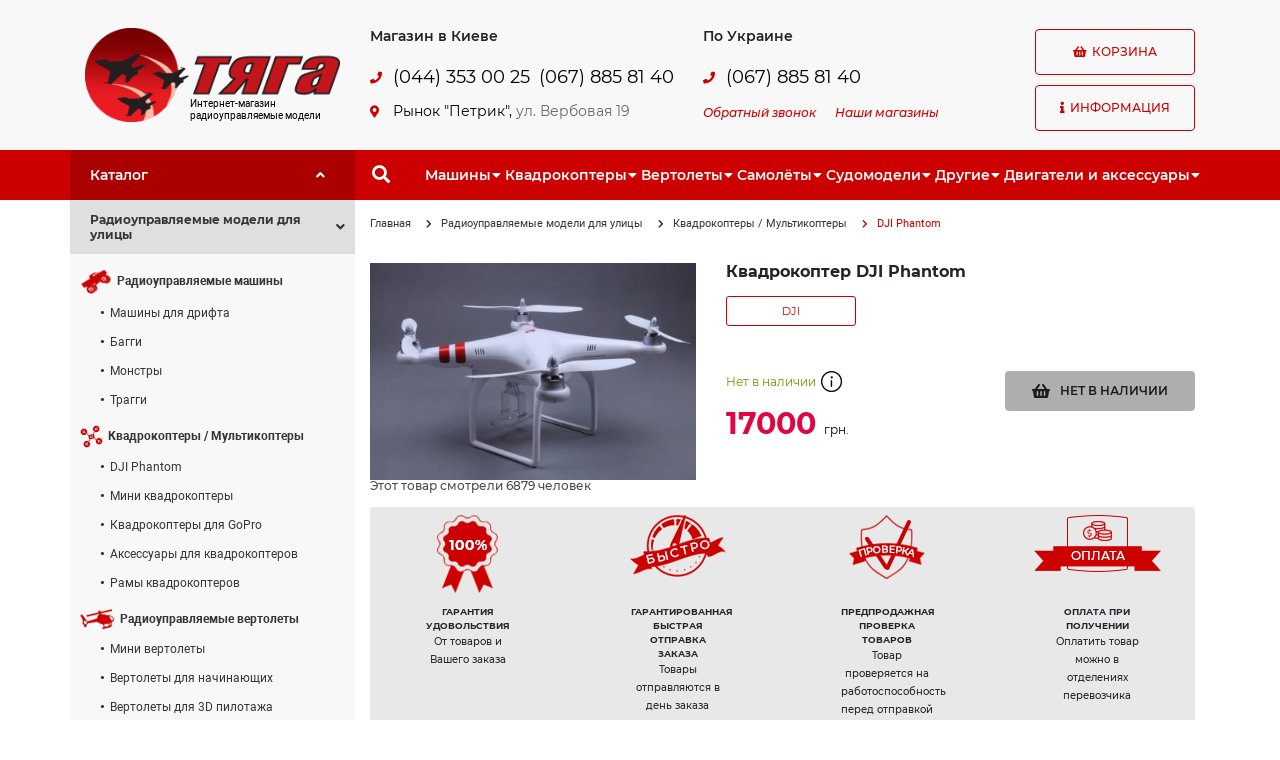

--- FILE ---
content_type: text/html; charset=utf-8
request_url: https://tyaga.com.ua/shop/Kvadrokopter-DJI-Phantom-p706.html
body_size: 21707
content:
<!doctype html>
<html lang="ru">
<head>
    <meta charset="UTF-8">
    <meta name="viewport" content="width=device-width, initial-scale=1, shrink-to-fit=no">
    <meta http-equiv="X-UA-Compatible" content="ie=edge">
    <title>Купить квадрокоптер DJI Phantom: Киев, Харьков, Донецк, Луганск, Одесса, Львов, Мариуполь, Симферополь - Интернет-магазин Тяга. Радиоуправляемые модели</title>
    <meta name="description" content="Квадрокоптер DJI Phantom. Самые низкие цены на DJI Phantom в Украине. Найдешь дешевле – снизим цену.">
    <meta name="keywords" content="Квадрокоптер DJI Phantom,  мультикоптер">
            <meta name="robots" content="index,follow">
    <link rel="canonical" href="https://tyaga.com.ua/shop/Kvadrokopter-DJI-Phantom-p706.html">
            <meta name="copyright" content="Web Ukraine 2026">
    <meta property="og:image" content="https://tyaga.com.ua/images/logo.gif">
    <meta property="og:image" content="https://tyaga.com.ua/images/logo.gif">
    <meta property="og:image" content="https://tyaga.com.ua/images/logo.gif">
    <link rel="icon" href="https://tyaga.com.ua/images/favicon.ico" type="image/png">
    <link rel="shortcut icon" href="https://tyaga.com.ua/images/favicon.ico" type="image/png">
    <!-- Styles site -->
    <link rel="stylesheet" href="https://tyaga.com.ua/css/bootstrap.min.css">
    <link rel="stylesheet" href="https://tyaga.com.ua/css/fontawesome-5-free.min.css">
    <link rel="stylesheet" href="https://tyaga.com.ua/css/fonts.css">
    <link rel="stylesheet" href="https://tyaga.com.ua/css/1200.css">
    <link rel="stylesheet" href="https://tyaga.com.ua/css/768.css">
    <link rel="stylesheet" href="https://tyaga.com.ua/css/320.css">
    <script src="https://tyaga.com.ua/js/jquery-3.4.1.min.js"></script>
    <script src="https://tyaga.com.ua/js/bootstrap.bundle.min.js"></script>
    <!-- Google Tag Manager -->
<script>(function(w,d,s,l,i){w[l]=w[l]||[];w[l].push({'gtm.start':
new Date().getTime(),event:'gtm.js'});var f=d.getElementsByTagName(s)[0],
j=d.createElement(s),dl=l!='dataLayer'?'&l='+l:'';j.async=true;j.src=
'https://www.googletagmanager.com/gtm.js?id='+i+dl;f.parentNode.insertBefore(j,f);
})(window,document,'script','dataLayer','GTM-MDPFM5F');</script>
<!-- End Google Tag Manager -->

<meta name="google-site-verification" content="iyHrER0aCEvWTTIKqmYfhUjBCu1be5qNRl4Y2J75jEM">
<meta name='yandex-verification' content='63f9d45a18adfa8a'>
<meta name="cmsmagazine" content="0225b83d65f5abd3f311ba82859ed3eb">
<meta name="google-site-verification" content="OQkIr1_MvS28uuK8UIephBnhqa7VK7Ll2W6IXWfzix0" />

<script>
  (function(i,s,o,g,r,a,m){i['GoogleAnalyticsObject']=r;i[r]=i[r]||function(){
  (i[r].q=i[r].q||[]).push(arguments)},i[r].l=1*new Date();a=s.createElement(o),
  m=s.getElementsByTagName(o)[0];a.async=1;a.src=g;m.parentNode.insertBefore(a,m)
  })(window,document,'script','//www.google-analytics.com/analytics.js','ga');

  ga('create', 'UA-3911573-46', 'auto');
  ga('require', 'displayfeatures');
  ga('send', 'pageview');

</script>

<!-- Yandex.Metrika counter -->
<script>
    (function (d, w, c) {
        (w[c] = w[c] || []).push(function() {
            try {
                w.yaCounter21104818 = new Ya.Metrika({
                    id:21104818,
                    clickmap:true,
                    trackLinks:true,
                    accurateTrackBounce:true,
                    webvisor:true
                });
            } catch(e) { }
        });

        var n = d.getElementsByTagName("script")[0],
            s = d.createElement("script"),
            f = function () { n.parentNode.insertBefore(s, n); };
        s.type = "text/javascript";
        s.async = true;
        s.src = "https://d31j93rd8oukbv.cloudfront.net/metrika/watch_ua.js";

        if (w.opera == "[object Opera]") {
            d.addEventListener("DOMContentLoaded", f, false);
        } else { f(); }
    })(document, window, "yandex_metrika_callbacks");
</script>

<!-- /Yandex.Metrika counter -->

<!-- Facebook Pixel Code -->
<script>
  !function(f,b,e,v,n,t,s)
  {if(f.fbq)return;n=f.fbq=function(){n.callMethod?
  n.callMethod.apply(n,arguments):n.queue.push(arguments)};
  if(!f._fbq)f._fbq=n;n.push=n;n.loaded=!0;n.version='2.0';
  n.queue=[];t=b.createElement(e);t.async=!0;
  t.src=v;s=b.getElementsByTagName(e)[0];
  s.parentNode.insertBefore(t,s)}(window, document,'script',
  'https://connect.facebook.net/en_US/fbevents.js');
  fbq('init', '368313723753350');
  fbq('track', 'PageView');
</script>
<noscript><img height="1" width="1" style="display:none"
  src="https://www.facebook.com/tr?id=368313723753350&ev=PageView&noscript=1"
/></noscript>
<script>fbq('track', 'ViewContent');</script>
<!-- End Facebook Pixel Code -->
</head>
<body>
    <div id="layout" class="layout ">
                <!-- Popup windows -->
        <div id="popup" class="container-fluid">
            <div class="row h-100">
                                <!-- add-cart product in basket -->
                <div id="add-cart" class="col poper popup-add-cart add-cart">
                    <a onClick="ClosePopup()" class="del">X</a>
                    <span class="huge">Товар добавлен в корзину!</span>
                    <p class="modal-cart fs14" id="modal-cart"><i class="icon-cart"></i>Товаров в корзине <span class="text-pink">0</span>  на сумму <span class="text-pink">0 </span></p>
                    <div class="added-cart__product">
                        <div class="clearfix">
                            <div class="product__thumb" id="modalimage">
                                
                                <img src="https://tyaga.com.ua/images/no-photo.png" width="176" height="108" alt="">
                                    
                            </div>
                                                        <div class="added-cart__right">
                                <p class="fs14" id="modalname">Квадрокоптер DJI Phantom</p>
                                <div class="mb10 d-flex align-items-center justify-content-center">
                                    <b class="red fs16" id="modalprice">17000</b>
                                    <div class="block-count d-inline-flex" id="modalcount">
                                        <input class="j-qnt-modal" type="text" value="1" size="1" onchange="UpdateCartModal(this, 706)">
                                            <span class="j-qnt-block-modal d-inline-flex align-items-center justify-content-between flex-column">
                                                <span class="fas fa-angle-up icon-caret-up j-plus-modal" onclick="UpdateCartModal(this,706)"></span>
                                                <span class="fas fa-angle-down icon-caret-down j-minus-modal" onclick="UpdateCartModal(this,706)"></span>
                                            </span>
                                    </div>
                                    <span>&nbsp;шт</span>
                                </div>
                            </div>
                                                    </div>
                        <a onClick="ClosePopup()" class="fl inner-link">Продолжить покупки</a>
                        <p class="tr" id="checkout"></p>
                    </div>
                </div>
                                <!-- deal for product -->
                <div id="make-deal" class="poper popup-make-deal">
                    <div id="start_step">
                        <form name="makeDealForm" onsubmit="return false" id="makeDeal_form">
                            <input type="hidden" name="startPrice">
                            <input type="hidden" name="pid">
                            <!-- Промежуточное окно перед боком саксесс, нужно добавить класс active -->
                            <div class="wait-offer" id="wait-offer">Мы обдумываем Ваше предложение...</div>
                            <span class="huge">ПОТОРГУЕМСЯ?</span>
                            <div class="tries">
                                <div class="offer-block">
                                    <!-- Если ценв низкая, добавляем класс low -->
                                    <input type="text" id="offer-your-price" class="tc" name="finishPrice">
                                    <!-- Если цена низкая, добавляем класс active" -->
                                    <div id="offer-discount-response" class="offer-discount-response">Слишком низкая цена</div>
                                    <div class="owner-discount-bar">
                                        <div id="offer-discount-bar"><span>Вероятность успеха</span></div>
                                        <div id="offer-discount-bar-active-box">
                                            <div id="offer-discount-bar-active" style="width: 0;"></div>
                                            <div id="offer-discount-bar-active-count">0%</div>
                                        </div>
                                    </div>
                                </div>
                                <div class="result-offer">
                                    <div class="left-side">
                                        <div class="side-title">Начальная цена</div>
                                        <span class="price-start" id="price-start"></span>
                                        </span>
                                    </div>
                                    <div class="right-side">
                                        <div class="side-title">Вы экономите</div>
                                        <span id="economy">----- (--%)</span>
                                    </div>
                                </div>
                                <div class="tc">
                                    <input type="submit" name="but" id="makeOffer" class="red-btn" value="Сделать предложение" onclick="MakeDeal(this.form)">
                                </div>
                            </div>
                        </form>
                    </div>
                    <div id="form-success-sp_offer">
                        <div class="heading">
                            <span class="huge" id="makeDealMsg1">ПОЗДРАВЛЯЕМ! <br>ВАШЕ ПРЕДЛОЖЕНИЕ ПРИНЯТО!</span>
                        </div>
                        <div class="inner-body text" id="makeDealMsg2">
                            Теперь вы можете купить товар по цене, которую вы предложили:
                        </div>
                        <div class="inner-body">
                            <form name="orderDealForm" onsubmit="return false" id="orderDeal_form">
                                <div id="send-special-order">
                                    <div id="your-prise-offer" class="tc fs16">1 грн.</div>
                                    <label>Ваше имя <sup>*</sup></label><br>
                                    <input type="text" name="fio" class=""><br>
                                    <label>Ваш телефон <sup>*</sup></label><br>
                                    <input type="text" name="phone"><br>
                                    <label>Ваш Email</label><br>
                                    <input type="text" name="email"><br>
                                    <p id="dealorder_error" class="errormsg">Ащипке, нащальнике!</p>
                                    <p id="dealorder_success" class="errormsg success">Ащипке, нащальнике!</p>
                                </div>
                                <div class="tc">
                                    <input type="submit" name="but" id="dealorder_but" class="red-btn" value="Оформить заказ" onclick="DealOrder(this.form)">
                                </div>
                            </form>
                        </div>
                    </div>
                    <a onClick="ClosePopup()" class="del">X</a>
                </div>
                                <!-- search us -->
                <div id="map" class="poper popup-map">
                    <a onClick="ClosePopup()" class="del">X</a>
                    <span class="huge">Как нас найти?</span>
                                        <address>
	Киев, Рынок &quot;Петрик&quot;, ул. Вербовая, 19, павильон Б-18</address>
<address>
	<p>
		<br />
		&nbsp;(067) 885 81 40</p>
</address>
<p>
	(р-н в ст.м. Петровка)<br />
	(с 12:00 до 16:00)</p>
<p>
	<img alt="Интернет-магазин Тяга на карте" src="https://tyaga.com.ua/content/documents/1/90/images/map-tyaga-2.png" style="width: 600px; height: 400px;" /></p>
<div id="dc_vk_code" style="display:none">
	&nbsp;</div>
                                    </div>
                <!-- callback -->
                <div id="callback" class="poper popup-callback">
                    <span class="huge">Заказать обратный звонок</span>
                    <form name="callbackForm" onsubmit="return false" id="callback_form">
                        <label>Как вас зовут? <sup>*</sup></label><br>
                        <input type="text" name="fio" class=""><br>
                        <label>Контактный телефон <sup>*</sup></label><br>
                        <input type="text" name="phone"><br>
                        <label>Какой вопрос вас интересует?</label><br>
                        <textarea cols="30" rows="5" name="body"></textarea><br>
                        <p id="callback_error" class="errormsg">Ащипке, нащальнике!</p>
                        <p id="callback_success" class="errormsg success">Ащипке, нащальнике!</p>
                        <div class="btn-tools">
                            <a onclick="document.forms['callbackForm'].reset()" class="inner-link">Отменить</a>
                            <input type="submit" name="but" class="red-btn" value="Отправить" onclick="Callback(this.form)">
                        </div>
                    </form>
                    <a onClick="ClosePopup()" class="del">X</a>
                </div>
                <!-- our shops -->
                                <div id="shops" class="poper popup-shops">
                    <span class="huge">Наши магазины</span>
                    <p class="red"><strong><b>Доставка заказов во все регионы Украины</b></strong>
                        <p>
	<strong class="red">Киев:</strong> <b>(044) 353 00 26, (067) 885 81 40</b></p>
<p>
	Рынок &quot;Петрик&quot;, ул. Вербовая, 19</p>
<p>
	(р-н в ст.м. Петровка)<br />
	(с 12 до 16:00 выходной - суббота, воскресенье)&nbsp;</p>
<p>
	<strong class="red">Харьков:</strong> <b>(067) 175 16 68</b><br />
	Ремонт и продажа радиоуправляемых моделей</p>
<p>
	<strong class="red">Одесса:</strong> <b>(067) 175 16 68</b></p>
<p>
	Ремонт и продажа радиоуправляемых моделей</p>
                        <a onClick="ClosePopup()" class="del">X</a>
                </div>
                                <!-- callback -->
                <div id="quick-order" class="poper popup-quick-order">
                    <span class="huge">Быстрый заказ</span>
                    <form name="phoneOrderForm" onsubmit="return false" id="phoneOrder_form">
                        <input type="hidden" name="pid" value="">
                        <label>Ваше имя <sup>*</sup></label><br>
                        <input type="text" name="fio" class=""><br>
                        <label>Ваш телефон <sup>*</sup></label><br>
                        <input type="text" name="phone"><br>
                        <p id="phoneorder_error" class="errormsg">Ащипке, нащальнике!</p>
                        <p id="phoneorder_success" class="errormsg success">Ащипке, нащальнике!</p>
                        <div class="tc">
                            <input type="submit" name="but" id="phoneorder_but" class="red-btn" value="Оформить заказ" onclick="PhoneOrder(this.form)">
                        </div>
                    </form>
                    <a onClick="ClosePopup()" class="del">X</a>
                </div>
            </div>
            <a class="popup-closed" href="#" onClick="ClosePopup()"></a>
        </div>
        <!-- Header -->
        <header id="header" class="container-fluid">
            <div class="row position-static">
                <!-- Logo, phone, contact -->
                <div class="col-12 top px-0 position-static">
                    <div class="container h-100 position-static">
                        <div class="row h-100 align-items-center position-static">
                            <!-- Logo -->
                            <div class="col-6 col-md-3 col-xl-3 pr-md-0 pr-xl-3">
                                <div class="logo">
                                                                        <a class="logo-link" href="https://tyaga.com.ua/" title="Тяга">
                                    <img class="logo__img w-100" src="https://tyaga.com.ua/images/logo.gif" alt="Тяга">
                                    <span class="logo_slog">
                                        Интернет-магазин<br>радиоуправляемые модели
                                    </span>
                                    </a>
                                                                    </div>
                            </div>
                            <!-- Phones, Address, Contacts, Callback -->
                            <div class="col-6 col-md-6 col-xl-7 position-static">
                                <button class="d-flex d-md-none btn btn-pacc">
                                    <span class="fas fa-phone"></span>
                                </button>
                                <div class="row d-none d-md-flex phone-contact">
                                    <!-- Phones, Address -->
                                    <div class="col-6 col-md-6">
                                        <div class="phones">
                                            <div class="row">
                                                <!-- Phone Title -->
                                                <div class="col-12">
                                                    <div class="phone__title">
                                                        Магазин в Киеве
                                                    </div>
                                                </div>
                                                <!-- Phone Number -->
                                                <div class="col-12 mb-3">
                                                    <div class="row">
                                                        <div class="col-2 col-md-2 col-xl-1 phones__icon">
                                                            <span class="fas fa-phone"></span>
                                                        </div>
                                                        <div class="col-10 col-md-10 col-xl-10 pr-0">
                                                            <div class="row">
                                                                <a class="col-12 col-xl-6 phone__link" href="tel:0443530025">(044) 353 00 25</a>
                                                                <a class="col-12 col-xl-6 phone__link" href="tel:0678858140">(067) 885 81 40</a>
                                                            </div>
                                                        </div>
                                                    </div>
                                                </div>
                                                <!-- Address -->
                                                <div class="col-12">
                                                    <div class="row address">
                                                        <div class="col-2 col-md-2 col-xl-1 phones__icon">
                                                            <span class="fas fa-map-marker-alt"></span>
                                                        </div>
                                                        <div class="col-10 col-md-10 col-xl-10 pr-3 pr-xl-0 address__block">
                                                            <div class="address__title">
                                                                <span>Рынок "Петрик",
                                                                    <a onClick="OpenPopup('map')" id="address-map" class="address-map-link" href="#">
                                                                        ул. Вербовая 19
                                                                    </a>
                                                                </span>
                                                            </div>
                                                        </div>
                                                    </div>
                                                </div>
                                            </div>
                                        </div>
                                    </div>
                                    <!-- Contacts, Callback -->
                                    <div class="col-6 col-md-6">
                                        <div class="contact">
                                            <div class="row">
                                                <!-- Contact Title -->
                                                <div class="col-12">
                                                    <div class="phone__title">
                                                        По Украине
                                                    </div>
                                                </div>
                                                <!-- Contact Number -->
                                                <div class="col-12 mb-4 mb-md-1 mb-xl-3">
                                                    <div class="row">
                                                        <div class="col-2 col-md-2 col-xl-1 phones__icon">
                                                            <span class="fas fa-phone"></span>
                                                        </div>
                                                        <div class="col-10 col-md-10 col-xl-10">
                                                            <div class="row">
                                                                <a class="col-12 phone__link" href="tel:0678858140">(067) 885 81 40</a>
                                                            </div>
                                                        </div>
                                                    </div>
                                                </div>
                                                <!-- Callback -->
                                                <div class="col-12">
                                                    <a id="shops-link" class="callback-link" href="#" onClick="OpenPopup('callback')">Обратный звонок</a>
                                                    <a id="callback-link" class="callback-link" href="#" onClick="OpenPopup('shops')">Наши магазины</a>
                                                </div>
                                            </div>
                                        </div>
                                    </div>
                                </div>
                            </div>
                            <!-- Basket, Info -->
                            <div class="col-12 col-md-3 col-xl-2 pl-3 pl-md-0 pl-xl-3 position-static">
                                <div class="basket info position-static">
                                    <div class="row position-static">
                                        <div class="col-6 col-md-12 basket__block">
                                                                                        <div id="basket" class="btn btn-red">
                                                <span class="fas fa-shopping-basket"></span>
                                                Корзина
                                            </div>
                                                                                    </div>
                                        <div class="col-6 col-md-12 info__block position-static">
                                            <div id="info-menu" class="btn btn-default">
                                                <span class="fas fa-info"></span>
                                                Информация
                                            </div>
                                            <div class="container1 info__block__menu hide">
                                                <ul><li class="first"><a href="https://tyaga.com.ua/about-us.html">О нас</a></li><li class=""><ul><li class="first"><a href="https://tyaga.com.ua/howto/buy.html">Оплата</a></li><li class=""><a href="https://tyaga.com.ua/howto/order.html">Заказ</a></li><li class=""><a href="https://tyaga.com.ua/howto/opt.html">Оптовые продажи</a></li><li class="last"><a href="https://tyaga.com.ua/howto/delivery.html">Доставка</a></li></ul><a>Как купить<span class="fas fa-caret-down"></span></a></li><li class=""><ul><li class="first"><a href="https://tyaga.com.ua/service/warranty.html">Гарантия</a></li><li class=""><a href="https://tyaga.com.ua/service/return.html">Возврат и обмен товара</a></li><li class=""><a href="https://tyaga.com.ua/service/additional.html">Дополнительные услуги</a></li><li class=""><a href="https://tyaga.com.ua/service/consulting/">Консультации</a></li></ul><a>Сервисный центр<span class="fas fa-caret-down"></span></a></li><li class=""><a href="https://tyaga.com.ua/publikacii/">Статьи</a></li><li class="last"><ul><li class="first"><a href="https://tyaga.com.ua/shop/catalog/best/">Хит продаж</a></li>
<li class=""><a href="https://tyaga.com.ua/shop/catalog/action/">Акционные предложения</a></li><li class="last"><a href="https://tyaga.com.ua/shop/catalog/sale/">Модели со скидкой</a></li></ul><a>Актуальные предложения<span class="fas fa-caret-down"></span></a></li></ul>
                                            </div>
                                        </div>
                                    </div>
                                </div>
                            </div>
                        </div>
                    </div>
                </div>
                <!-- menu horizontal -->
                <div class="col-12 bottom">
                    <div class="container h-100">
                        <div class="row h-100 position-relative">
                            <!-- Catalog Title -->
                            <div class="col-6 col-md-3 col-xl-3 catalog-link-parent">
                                <a href="#catalog-link" class="catalog-link" title="Каталог">
                                    <span class="span catalog__link-title">Каталог</span>
                                    <span class="span catalog__link-icon">
                                        <span class="fas fa-angle-up"></span>
                                    </span>
                                </a>
                            </div>
                            <!-- Search, menu horizontal -->
                            <div class="col-6 col-md-9 col-xl-9 position-static">
                                <div class="menu-search row align-items-center justify-content-md-start h-100 position-static">
                                    <div class="col-auto search h-100">
                                        <form id="search-header" action="https://tyaga.com.ua/search/index.html" method="get" class="search-header h-100">
                                            <div class="search-block d-flex align-items-center h-100">
                                                <button class="btn btn-search" type="button">
                                                    <span class="fas fa-search"></span>
                                                </button>
                                                <input type="text" name="query" id="qsearch" autocomplete="off" value="" placeholder="Введите запрос">
                                            </div>
                                        </form>
                                    </div>
                                    <div class="col-auto col-xl-11 px-0 menu-horizon">
                                        <button class="d-flex d-xl-none btn btn-menu-horizon">
                                            <span class="fas fa-list"></span>
                                        </button>
                                        <nav class="d-none d-xl-flex menu-horizon-list">
                                            <ul class="d-xl-flex"><li class="m-for-parent"><span class="m-for-search-parent">Машины<span class="m-for-arrow fas fa-caret-down"></span></span><ul>
<li><a class="m-for-search-link" href="https://tyaga.com.ua/shop/ralliynyie-avtomobili/"><span class="m-for-search-name">Машины для дрифта</span></a></li><li><a class="m-for-search-link" href="https://tyaga.com.ua/shop/monstryi/"><span class="m-for-search-name">Монстры</span></a></li><li><a class="m-for-search-link" href="https://tyaga.com.ua/shop/baggi/"><span class="m-for-search-name">Багги</span></a></li><li><a class="m-for-search-link" href="https://tyaga.com.ua/shop/traggi/"><span class="m-for-search-name">Трагги</span></a></li>

<li class="m-for-image-cat"><a href="/shop/radioupravlyaemyie-avtomobili/" title="Машины"><img class="m-for-search-image" src="https://tyaga.com.ua/images/category/verto-cat.png" alt=""></a></li>
</ul></li><li class="m-for-parent"><span class="m-for-search-parent">Квадрокоптеры<span class="m-for-arrow fas fa-caret-down"></span></span><ul>
<li><a class="m-for-search-link" href="https://tyaga.com.ua/shop/dji-phantom/"><span class="m-for-search-name">DJI Phantom</span></a></li><li><a class="m-for-search-link" href="https://tyaga.com.ua/shop/mini-kvadrokopteryi/"><span class="m-for-search-name">Мини квадрокоптеры</span></a></li><li><a class="m-for-search-link" href="https://tyaga.com.ua/shop/kvadrokopteryi-gopro/"><span class="m-for-search-name">Квадрокоптеры для GoPro</span></a></li><li><a class="m-for-search-link" href="https://tyaga.com.ua/shop/aksessuaryi-dlya-kvadrokopterov/"><span class="m-for-search-name">Аксессуары для квадрокоптеров</span></a></li><li><a class="m-for-search-link" href="https://tyaga.com.ua/shop/ramyi-kvadrokopterov/"><span class="m-for-search-name">Рамы квадрокоптеров</span></a></li>

<li class="m-for-image-cat"><a href="/shop/multikopteryi/" title="Квадрокоптеры"><img class="m-for-search-image" src="https://tyaga.com.ua/images/category/verto-cat.png" alt=""></a></li>
</ul></li><li class="m-for-parent"><span class="m-for-search-parent">Вертолеты<span class="m-for-arrow fas fa-caret-down"></span></span><ul>
<li><a class="m-for-search-link" href="https://tyaga.com.ua/shop/mini-vertoletyi/"><span class="m-for-search-name">Мини вертолеты</span></a></li><li><a class="m-for-search-link" href="https://tyaga.com.ua/shop/vertoletyi-dlya-nachinayuschih/"><span class="m-for-search-name">Вертолеты для начинающих</span></a></li><li><a class="m-for-search-link" href="https://tyaga.com.ua/shop/vertoletyi-dlya-3d-pilotazha/"><span class="m-for-search-name">Вертолеты для 3D пилотажа</span></a></li>

<li class="m-for-image-cat"><a href="/shop/radioupravlyaemyie-vertoletyi/" title="Вертолеты"><img class="m-for-search-image" src="https://tyaga.com.ua/images/category/verto-cat.png" alt=""></a></li>
</ul></li><li class="m-for-parent"><span class="m-for-search-parent">Самолёты<span class="m-for-arrow fas fa-caret-down"></span></span><ul>
<li><a class="m-for-search-link" href="https://tyaga.com.ua/shop/radioupravlyaemyie-samoletyi-treneryi/"><span class="m-for-search-name">Радиоуправляемые самолеты "Тренеры"</span></a></li><li><a class="m-for-search-link" href="https://tyaga.com.ua/shop/mini-samoletyi/"><span class="m-for-search-name">Мини самолеты</span></a></li><li><a class="m-for-search-link" href="https://tyaga.com.ua/shop/akrobaticheskie-samoletyi/"><span class="m-for-search-name">Акробатические самолеты</span></a></li><li><a class="m-for-search-link" href="https://tyaga.com.ua/shop/poletyi-po-kamere-fpv/"><span class="m-for-search-name">Полеты по камере (FPV)</span></a></li><li><a class="m-for-search-link" href="https://tyaga.com.ua/shop/planeryi/"><span class="m-for-search-name">Планеры</span></a></li><li><a class="m-for-search-link" href="https://tyaga.com.ua/shop/samoletyi-kopii/"><span class="m-for-search-name">Самолеты-копии</span></a></li>

<li class="m-for-image-cat"><a href="/shop/radioupravlyaemyie-aviamodeli/" title="Самолёты"><img class="m-for-search-image" src="https://tyaga.com.ua/images/category/verto-cat.png" alt=""></a></li>
</ul></li><li class="m-for-parent"><span class="m-for-search-parent">Cудомодели<span class="m-for-arrow fas fa-caret-down"></span></span><ul>
<li><a class="m-for-search-link" href="https://tyaga.com.ua/shop/radioupravlyaemyie-katera/"><span class="m-for-search-name">Радиоуправляемые катера</span></a></li><li><a class="m-for-search-link" href="https://tyaga.com.ua/shop/radioupravlyaemyie-yahtyi/"><span class="m-for-search-name">Радиоуправляемые яхты</span></a></li>

<li class="m-for-image-cat"><a href="/shop/cudomodeli/" title="Cудомодели"><img class="m-for-search-image" src="https://tyaga.com.ua/images/category/verto-cat.png" alt=""></a></li>
</ul></li><li class="m-for-parent"><span class="m-for-search-parent">Другие<span class="m-for-arrow fas fa-caret-down"></span></span><ul>
<li><a class="m-for-search-link" href="https://tyaga.com.ua/shop/radioupravlyaemyie-tanki/"><span class="m-for-search-name">Радиоуправляемые танки</span></a></li><li><a class="m-for-search-link" href="https://tyaga.com.ua/shop/radioupravlyaemyie-mototsiklyi/"><span class="m-for-search-name">Радиоуправляемые мотоциклы</span></a></li><li><a class="m-for-search-link" href="https://tyaga.com.ua/shop/radioupravlyaemyie-igrushki/"><span class="m-for-search-name">Радиоуправляемые игрушки</span></a></li><li><a class="m-for-search-link" href="https://tyaga.com.ua/shop/radioupravlyaemyie-robotyi/"><span class="m-for-search-name">Радиоуправляемые роботы</span></a></li><li><a class="m-for-search-link" href="https://tyaga.com.ua/shop/derevyannyie-kontstrukoryi"><span class="m-for-search-name">Деревянные конструкторы</span></a></li>

<li class="m-for-image-cat"><a href="/shop/drugaya-radioupravlyaemaya-tehnika/" title="Другие"><img class="m-for-search-image" src="https://tyaga.com.ua/images/category/verto-cat.png" alt=""></a></li>
</ul></li><li class="m-for-parent"><span class="m-for-search-parent">Двигатели и аксессуары<span class="m-for-arrow fas fa-caret-down"></span></span><ul>
<li><a class="m-for-search-link" href="https://tyaga.com.ua/shop/dvs/"><span class="m-for-search-name">ДВС</span></a></li><li><a class="m-for-search-link" href="https://tyaga.com.ua/shop/startovoe-oborudovanie/"><span class="m-for-search-name">Стартовое оборудование</span></a></li><li><a class="m-for-search-link" href="https://tyaga.com.ua/shop/apparatura-upravleniya/"><span class="m-for-search-name">Аппаратура управления</span></a></li><li><a class="m-for-search-link" href="https://tyaga.com.ua/shop/zaryadnyie-ustroystva/"><span class="m-for-search-name">Зарядные устройства</span></a></li><li><a class="m-for-search-link" href="https://tyaga.com.ua/shop/lipo-akkumulyatoryi/"><span class="m-for-search-name">LiPo аккумуляторы</span></a></li><li><a class="m-for-search-link" href="https://tyaga.com.ua/shop/regulyatoryi-skorosti/"><span class="m-for-search-name">Регуляторы скорости</span></a></li><li><a class="m-for-search-link" href="https://tyaga.com.ua/shop/elektrodvigateli/"><span class="m-for-search-name">Электродвигатели</span></a></li><li><a class="m-for-search-link" href="https://tyaga.com.ua/shop/silikonovyie-provoda-kabeli"><span class="m-for-search-name">Силиконовые провода, кабели</span></a></li><li><a class="m-for-search-link" href="https://tyaga.com.ua/shop/servoprivodyi/"><span class="m-for-search-name">Сервоприводы</span></a></li>

<li class="m-for-image-cat"><a href="/shop/dvigateli-i-aksessuaryi/" title="Двигатели и аксессуары"><img class="m-for-search-image" src="https://tyaga.com.ua/images/category/verto-cat.png" alt=""></a></li>
</ul></li></ul>
                                        </nav>
                                    </div>
                                </div>
                            </div>
                        </div>
                    </div>
                </div>
                <!-- menu horizontal mobile -->
                <div id="bottom-mobile" class="col-12 offset-0 col-md-9 offset-md-3 position-absolute bottom-mobile">

                </div>
            </div>
        </header>
        <!-- Container -->
        <div id="container" class="container">
            <div class="row">
                <!-- Left side -->
                <div class="col-12 col-md-3">
                    <aside id="left-side" class="row">
                        <div class="three-lvl-menu">
    <ul><li class="parent menu_open open"><a class="parent"><span class="cat_name">Радиоуправляемые модели для улицы</span><span class="fas fa-angle-down"></span></a><ul><li><a class="cat-link" href="https://tyaga.com.ua/shop/radioupravlyaemyie-avtomobili/"><img class="cat-icon" src="https://tyaga.com.ua/images/icons/moto.png" alt="Радиоуправляемые машины"><strong class="cat-name">Радиоуправляемые машины</strong></a><ul><li><a href="https://tyaga.com.ua/shop/ralliynyie-avtomobili/">Машины для дрифта</a></li><li><a href="https://tyaga.com.ua/shop/baggi/">Багги</a></li><li><a href="https://tyaga.com.ua/shop/monstryi/">Монстры</a></li><li><a href="https://tyaga.com.ua/shop/traggi/">Трагги</a></li></ul></li><li><a class="cat-link" href="https://tyaga.com.ua/shop/multikopteryi/"><img class="cat-icon" src="https://tyaga.com.ua/images/icons/drone.png" alt="Квадрокоптеры / Мультикоптеры"><strong class="cat-name">Квадрокоптеры / Мультикоптеры</strong></a><ul><li><a href="https://tyaga.com.ua/shop/dji-phantom/">DJI Phantom</a></li><li><a href="https://tyaga.com.ua/shop/mini-kvadrokopteryi/">Мини квадрокоптеры</a></li><li><a href="https://tyaga.com.ua/shop/kvadrokopteryi-gopro/">Квадрокоптеры для GoPro</a></li><li><a href="https://tyaga.com.ua/shop/aksessuaryi-dlya-kvadrokopterov/">Аксессуары для квадрокоптеров</a></li><li><a href="https://tyaga.com.ua/shop/ramyi-kvadrokopterov/">Рамы квадрокоптеров</a></li></ul></li><li><a class="cat-link" href="https://tyaga.com.ua/shop/radioupravlyaemyie-vertoletyi/"><img class="cat-icon" src="https://tyaga.com.ua/images/icons/verto.png" alt="Радиоуправляемые вертолеты"><strong class="cat-name">Радиоуправляемые вертолеты</strong></a><ul><li><a href="https://tyaga.com.ua/shop/mini-vertoletyi/">Мини вертолеты</a></li><li><a href="https://tyaga.com.ua/shop/vertoletyi-dlya-nachinayuschih/">Вертолеты для начинающих</a></li><li><a href="https://tyaga.com.ua/shop/vertoletyi-dlya-3d-pilotazha/">Вертолеты для 3D пилотажа</a></li></ul></li><li><a class="cat-link" href="https://tyaga.com.ua/shop/radioupravlyaemyie-aviamodeli/"><img class="cat-icon" src="https://tyaga.com.ua/images/icons/avia.png" alt="Радиоуправляемые авиамодели"><strong class="cat-name">Радиоуправляемые авиамодели</strong></a><ul><li><a href="https://tyaga.com.ua/shop/radioupravlyaemyie-samoletyi-treneryi/">Радиоуправляемые самолеты "Тренеры"</a></li><li><a href="https://tyaga.com.ua/shop/mini-samoletyi/">Мини самолеты</a></li><li><a href="https://tyaga.com.ua/shop/akrobaticheskie-samoletyi/">Акробатические самолеты</a></li><li><a href="https://tyaga.com.ua/shop/poletyi-po-kamere-fpv/">Полеты по камере (FPV)</a></li><li><a href="https://tyaga.com.ua/shop/planeryi/">Планеры</a></li><li><a href="https://tyaga.com.ua/shop/samoletyi-kopii/">Самолеты-копии</a></li></ul></li><li><a class="cat-link" href="https://tyaga.com.ua/shop/cudomodeli/"><img class="cat-icon" src="https://tyaga.com.ua/images/icons/sweem.png" alt="Cудомодели"><strong class="cat-name">Cудомодели</strong></a><ul><li><a href="https://tyaga.com.ua/shop/radioupravlyaemyie-katera/">Радиоуправляемые катера</a></li><li><a href="https://tyaga.com.ua/shop/radioupravlyaemyie-yahtyi/">Радиоуправляемые яхты</a></li></ul></li><li><a class="cat-link" href="https://tyaga.com.ua/shop/drugaya-radioupravlyaemaya-tehnika/"><img class="cat-icon" src="https://tyaga.com.ua/images/icons/tank.png" alt="Другая радиоуправляемая техника"><strong class="cat-name">Другая радиоуправляемая техника</strong></a><ul><li><a href="https://tyaga.com.ua/shop/radioupravlyaemyie-tanki/">Радиоуправляемые танки</a></li><li><a href="https://tyaga.com.ua/shop/radioupravlyaemyie-mototsiklyi/">Радиоуправляемые мотоциклы</a></li><li><a href="https://tyaga.com.ua/shop/radioupravlyaemyie-igrushki/">Радиоуправляемые игрушки</a></li><li><a href="https://tyaga.com.ua/shop/radioupravlyaemyie-robotyi/">Радиоуправляемые роботы</a></li><li><a href="https://tyaga.com.ua/shop/derevyannyie-kontstrukoryi">Деревянные конструкторы</a></li></ul></li><li><a class="cat-link" href="https://tyaga.com.ua/shop/dvigateli-i-aksessuaryi/"><img class="cat-icon" src="https://tyaga.com.ua/images/icons/motor.png" alt="Двигатели и аксессуары"><strong class="cat-name">Двигатели и аксессуары</strong></a><ul><li><a href="https://tyaga.com.ua/shop/dvs/">ДВС</a></li><li><a href="https://tyaga.com.ua/shop/startovoe-oborudovanie/">Стартовое оборудование</a></li><li><a href="https://tyaga.com.ua/shop/apparatura-upravleniya/">Аппаратура управления</a></li><li><a href="https://tyaga.com.ua/shop/zaryadnyie-ustroystva/">Зарядные устройства</a></li><li><a href="https://tyaga.com.ua/shop/lipo-akkumulyatoryi/">LiPo аккумуляторы</a></li><li><a href="https://tyaga.com.ua/shop/regulyatoryi-skorosti/">Регуляторы скорости</a></li><li><a href="https://tyaga.com.ua/shop/elektrodvigateli/">Электродвигатели</a></li><li><a href="https://tyaga.com.ua/shop/silikonovyie-provoda-kabeli">Силиконовые провода, кабели</a></li><li><a href="https://tyaga.com.ua/shop/servoprivodyi/">Сервоприводы</a></li></ul></li></ul></li><li><a class="parent"><span class="cat_name">Коллекционные модели автомобилей</span><span class="fas fa-angle-down"></span></a><ul><li><a href="https://tyaga.com.ua/shop/masshtabnyie-modeli-avtomobiley-1-18/">Масштабные модели автомобилей 1:18</a></li></ul></li><li><a class="parent"><span class="cat_name">Топливо для радиоуправляемых моделей с ДВС</span><span class="fas fa-angle-down"></span></a><ul><li><a href="https://tyaga.com.ua/shop/toplivo-dlya-avtomodeley/">Топливо для автомоделей</a></li><li><a href="https://tyaga.com.ua/shop/toplivo-dlya-modeley-samoletov-vertoletov-i-katerov/">Топливо для моделей самолетов, вертолетов и катеров</a></li><li><a href="https://tyaga.com.ua/shop/universalnoe-toplivo-dlya-modeley/">Универсальное топливо для моделей</a></li></ul></li></ul>
</div>

                    </aside>
                </div>
                <!-- Main -->
                <div class="col-12 col-md-9">
                    <main id="main">
                                                <div class="breadcrumbs d-none d-md-block" xmlns:v="http://rdf.data-vocabulary.org/#">
                            <div class="row mx-0">
                                <div class="col-auto breadcrumb" typeof="v:Breadcrumb"><a href="https://tyaga.com.ua/" rel="v:url" property="v:title">Главная</a></div>
                                                                                                <div class="col-auto breadcrumb" typeof="v:Breadcrumb"><a  href="https://tyaga.com.ua/shop/radioupravlyaemyie-modeli-dlya-ulitsyi/" rel="v:url" property="v:title">Радиоуправляемые модели для улицы</a></div>
                                                                                                                                <div class="col-auto breadcrumb" typeof="v:Breadcrumb"><a  href="https://tyaga.com.ua/shop/multikopteryi/" rel="v:url" property="v:title">Квадрокоптеры / Мультикоптеры</a></div>
                                                                                                                                <div class="col-auto breadcrumb" typeof="v:Breadcrumb"><a  href="https://tyaga.com.ua/shop/dji-phantom/" rel="v:url" property="v:title">DJI Phantom</a></div>
                                                            
                            </div>
                        </div>
                                                <!-- Content Header -->
                                                                        <!-- Content Main -->
                                        
<script>
    function HintX(type) {
        let offFuel = $('div.features a').outerWidth();
        let offStat = $('span#skill').outerWidth();
        let offThird = $('span#third').outerWidth();
        if (type === 1) {
            $('div.hint').css('left',offFuel/2+'px');
        } else if (type === 2) {
            $('div.hint').css('left',(offFuel+(offStat/2))+'px');
        } else {
            $('div.hint').css('left',(offFuel+offStat+(offThird/2))+'px')
        }
    }
</script>
<!-- uptolike.com-->
<!--<script>(function(w,doc) {-->
<!--    if (!w.__utlWdgt ) {-->
<!--    w.__utlWdgt = true;-->
<!--    var d = doc, s = d.createElement('script'), g = 'getElementsByTagName';-->
<!--    s.type = 'text/javascript'; s.charset='UTF-8'; s.async = true;-->
<!--    s.src = ('https:' == w.location.protocol ? 'https' : 'http') + '://w.uptolike.com/widgets/v1/uptolike.js';-->
<!--    var h=d[g]('body')[0];-->
<!--    h.appendChild(s);-->
<!--    }})(window,document);-->
<!--</script>-->
<!--<div data-mobile-view="true" data-share-size="30" data-like-text-enable="false" data-background-alpha="0.0" data-pid="1724123" data-mode="share" data-background-color="#ffffff" data-hover-effect="rotate-cw" data-share-shape="round-rectangle" data-share-counter-size="12" data-icon-color="#ffffff" data-mobile-sn-ids="fb.tw.wh.vb." data-text-color="#000000" data-buttons-color="#FFFFFF" data-counter-background-color="#ffffff" data-share-counter-type="disable" data-orientation="fixed-left" data-following-enable="false" data-sn-ids="fb.tw.gp." data-preview-mobile="false" data-selection-enable="true" data-exclude-show-more="false" data-share-style="1" data-counter-background-alpha="1.0" data-top-button="false" class="uptolike-buttons" ></div>-->

<div class="product">
    <div class="row">
        <!-- Left -->
        <div class="col-12 col-xl-5">
            <div class="row h-100 align-items-end">
                <!-- Poster -->
                <div class="col-12">
                    <div class="image">
                                                    <img class="image-img w-100" src="https://tyaga.com.ua/content/shop/products/706/Kvadrokopter-DJI-Phantom-thumb_CDCjs5-415x276-7115.jpg" alt="Квадрокоптер DJI Phantom">
                                                                    </div>
                </div>
                <div class="col-12">
                    <div class="view-page text-center text-xl-left py-3 py-xl-0">Этот товар смотрели 6879 человек</div>
                </div>
            </div>
        </div>
        <!-- Right -->
        <div class="col-12 col-xl-7">
            <div class="row">
                <div class="col-12">
                    <h1 class="title">Квадрокоптер DJI Phantom</h1>
                </div>
                <div class="col-12 pb-5">
                    <div class="row">
                                                <div class="col-auto"><div class="model-prod">DJI</div></div>
                                                                    </div>
                </div>
                <div class="col-12">
                    <div class="row">
                        <div class="col-12 col-md-4 align-self-center align-self-xl-start mb-5 mb-md-0 ">
                            <div class="row">
                                <div class="col-12">
                                    <div class="has-product">
                                                                                                                                <div class="status not-shop">
                                                <span class="info-round x-tooltips" data-placement="top" data-toggle="tooltip" title="Нет в наличии - в данный момент товара нет в наличии.">
                                                    Нет в наличии <span class="fas info-has-circle"></span>
                                                </span>
<!--                                                <span class="x-tooltip">Нет в наличии - в данный момент товара нет в наличии.</span>-->
                                            </div>
                                                                                                                        </div>
                                </div>
                                <div class="col-12">
                                    <div class="price">
                                        
                                        <div class="current-price">
                                            17000
                                            <small> грн.</small>
                                        </div>
                                    </div>
                                </div>
                            </div>
                        </div>
                        <div class="col-12 col-md-8">
                            <div class="row">
                                <div class="col-12">
                                    <div id="cart_btn_706" class="btn-buy item-not-found">
                                        <span class="fas fa-shopping-basket"></span>
                                        <span class="item-buy"></span>
                                        <span class="item-basket"></span>
                                        <span class="item-not-found"></span>
                                        <a class="buy-btn" onclick="AddCart(706);BuildPopupAddCart(this,706);" href="#"></a>
                                    </div>
                                </div>
                                <div class="col-12">
                                                                    </div>
                                <div class="col-12">
                                                                    </div>
                            </div>
                        </div>
                    </div>
                </div>
            </div>
        </div>
        <!-- Protected -->
        <div class="col-12 py-3">
            <div class="protected">
                <div class="row">
                    <div class="col-12 col-md-6 col-xl-3 align-self-center align-self-xl-start">
                        <div class="row align-items-md-center justify-content-center">
                            <div class="col-auto protected-image"><img src="/images/protected/protected-garant.png" alt="гарантия удовольствия"></div>
                            <div class="col-12 col-md-7 col-xl-14 px-md-0 px-xl-3">
                                <div class="row">
                                    <div class="col-12 protected-title text-center">гарантия удовольствия</div>
                                    <div class="col-12 protected-desc text-center">От товаров и Вашего заказа</div>
                                </div>
                            </div>
                        </div>
                    </div>
                    <div class="col-12 col-md-6 col-xl-3 align-self-center align-self-xl-start">
                        <div class="row align-items-md-center justify-content-center">
                            <div class="col-auto protected-image"><img src="/images/protected/protected-fast.png" alt="Гарантированная быстрая отправка заказа"></div>
                            <div class="col-12 col-md-7 col-xl-14 px-md-0 px-xl-3">
                                <div class="row">
                                    <div class="col-12 protected-title text-center">Гарантированная быстрая отправка заказа</div>
                                    <div class="col-12 protected-desc text-center">Товары отправляются в день заказа</div>
                                </div>
                            </div>
                        </div>
                    </div>
                    <div class="col-12 col-md-6 col-xl-3 align-self-center align-self-xl-start">
                        <div class="row align-items-md-center justify-content-center">
                            <div class="col-auto protected-image"><img src="/images/protected/protected-good.png" alt="Предпродажная проверка товаров"></div>
                            <div class="col-12 col-md-7 col-xl-14 px-md-0 px-xl-3">
                                <div class="row">
                                    <div class="col-12 protected-title text-center">Предпродажная проверка товаров</div>
                                    <div class="col-12 protected-desc text-center">Товар проверяется на работоспособность перед отправкой</div>
                                </div>
                            </div>
                        </div>
                    </div>
                    <div class="col-12 col-md-6 col-xl-3 align-self-center align-self-xl-start">
                        <div class="row align-items-md-center justify-content-center">
                            <div class="col-auto protected-image"><img src="/images/protected/protected-pay.png" alt="Оплата при получении"></div>
                            <div class="col-12 col-md-7 col-xl-14 px-md-0 px-xl-3">
                                <div class="row">
                                    <div class="col-12 protected-title text-center">Оплата при получении</div>
                                    <div class="col-12 protected-desc text-center">Оплатить товар можно в отделениях перевозчика</div>
                                </div>
                            </div>
                        </div>
                    </div>
                </div>
            </div>
        </div>
        <!-- Gallery -->
        <div class="col-12">
            <div class="gallery">
                                    <link rel="stylesheet" href="https://tyaga.com.ua/css/lightslider.min.css">
                    <link rel="stylesheet" href="https://tyaga.com.ua/css/lightgallery.min.css">
                                                                <!-- Gallery slider -->
                        <div id="gallery" class="gallery-content">
                                                    <a class="gallery-item" href="https://tyaga.com.ua/content/shop/products/706/photos/Kvadrokopter-DJI-Phantom-2725_JqvcPI.jpg" title="Квадрокоптер DJI Phantom-фото 1">
                                <img src="https://tyaga.com.ua/content/shop/products/706/photos/Kvadrokopter-DJI-Phantom-2725-thumb_wx4bBM.jpg" alt="Квадрокоптер DJI Phantom-фото 1">
                            </a>
                                                    <a class="gallery-item" href="https://tyaga.com.ua/content/shop/products/706/photos/Kvadrokopter-DJI-Phantom-2726_EkeyNO.jpg" title="Квадрокоптер DJI Phantom-фото 2">
                                <img src="https://tyaga.com.ua/content/shop/products/706/photos/Kvadrokopter-DJI-Phantom-2726-thumb_f4sN34.jpg" alt="Квадрокоптер DJI Phantom-фото 2">
                            </a>
                                                    <a class="gallery-item" href="https://tyaga.com.ua/content/shop/products/706/photos/Kvadrokopter-DJI-Phantom-2727_B0HAzq.jpg" title="Квадрокоптер DJI Phantom-фото 3">
                                <img src="https://tyaga.com.ua/content/shop/products/706/photos/Kvadrokopter-DJI-Phantom-2727-thumb_tk9ize.jpg" alt="Квадрокоптер DJI Phantom-фото 3">
                            </a>
                                                    <a class="gallery-item" href="https://tyaga.com.ua/content/shop/products/706/photos/Kvadrokopter-DJI-Phantom-2728_Dv3GPD.jpg" title="Квадрокоптер DJI Phantom-фото 4">
                                <img src="https://tyaga.com.ua/content/shop/products/706/photos/Kvadrokopter-DJI-Phantom-2728-thumb_kiOihH.jpg" alt="Квадрокоптер DJI Phantom-фото 4">
                            </a>
                                                    <a class="gallery-item" href="https://tyaga.com.ua/content/shop/products/706/photos/Kvadrokopter-DJI-Phantom-2729_Mgiek0.jpg" title="Квадрокоптер DJI Phantom-фото 5">
                                <img src="https://tyaga.com.ua/content/shop/products/706/photos/Kvadrokopter-DJI-Phantom-2729-thumb_j9OEa1.jpg" alt="Квадрокоптер DJI Phantom-фото 5">
                            </a>
                                                    <a class="gallery-item" href="https://tyaga.com.ua/content/shop/products/706/photos/Kvadrokopter-DJI-Phantom-2730_Nae17u.jpg" title="Квадрокоптер DJI Phantom-фото 6">
                                <img src="https://tyaga.com.ua/content/shop/products/706/photos/Kvadrokopter-DJI-Phantom-2730-thumb_oK3mI7.jpg" alt="Квадрокоптер DJI Phantom-фото 6">
                            </a>
                        
                        </div>
                        <!-- Gallery slider end -->
                                        <script src="https://tyaga.com.ua/js/lightslider.min.js"></script>
                    <script src="https://tyaga.com.ua/js/lightgallery-all.min.js"></script>
                    <script>
                        $(document).ready(function () {
                            $("#gallery").lightSlider({
                                item: 3,
                                slideMove: 3,
                                autoWidth: false,
                                slideMargin: 10,
                                mode: "slide",
                                useCSS: true,
                                cssEasing: 'ease',
                                easing: 'linear',
                                speed: 500,
                                auto: true,
                                loop: false,
                                slideEndAnimation: true,
                                pause: 5000,
                                keyPress: false,
                                controls: true,
                                prevHtml: '<span class="gallery-prev"><span class="fas fa-angle-left"></span></span>',
                                nextHtml: '<span class="gallery-next"><span class="fas fa-angle-right"></span></span>',
                                thumbItem:6,
                                pager: false,
                                gallery: true,
                                galleryMargin: 5,
                                thumbMargin: 5,
                                currentPagerPosition: 'middle',
                                responsive : [
                                    {
                                        breakpoint:1200,
                                        settings: {
                                            item:2,
                                            slideMove:2,
                                            slideMargin:6,
                                        }
                                    },
                                    {
                                        breakpoint:768,
                                        settings: {
                                            item:1,
                                            slideMove:1
                                        }
                                    }
                                ],
                                onSliderLoad: function(el) {
                                    el.lightGallery({
                                        selector: '#gallery .lslide',
                                        thumbnail:true,
                                        download:false,
                                        zoom:false,
                                        hash:false,
                                        share:false
                                    });
                                }
                            });
                        });
                    </script>
                            </div>
        </div>
        <!-- Description and features in tabs -->
        <div class="col-12">
            <ul class="nav nav-pills mb-3" id="pills-tab" role="tablist">
                <li class="col-12 col-md-6 px-0 pr-md-3 pb-3 pb-md-0 pl-md-0 nav-item">
                    <a class="nav-link active" id="pills-desc-tab" data-toggle="pill" href="#pills-desc" role="tab" aria-controls="pills-desc" aria-selected="true">Описание модели</a>
                </li>
                <li class="col-12 col-md-6 px-0 pl-md-3 pb-3 pr-md-0 nav-item">
                    <a class="nav-link" id="pills-comments-tab" data-toggle="pill" href="#pills-comments" role="tab" aria-controls="pills-comments" aria-selected="false">Отзывы: <span> 6</span></a>
                </li>
                <!-- <li>-->
                <!-- <a href="https://tyaga.com.ua/shop/zapchasti-i-aksessuaryi-k-radioupravlyaemyim-modelyam/">Запчасти и тюнинг</a>-->
                <!-- </li>-->
            </ul>
            <div class="tab-content" id="pills-tabContent">
                <div class="tab-pane fade show active" id="pills-desc" role="tabpanel" aria-labelledby="pills-desc-tab">
                    <!-- Title -->
                    <div class="title-product w-100">
                        Квадрокоптер DJI Phantom
                    </div>
                    <!-- Description -->
                    <div class="prod-description w-100">
                        <p>
	<strong>&nbsp;Квадрокоптер DJI Phantom </strong>- это уникальный по своим особенностям 4-х винтовой летательный аппарат изначально предназначенный для аэрофотосъемки (квадрокоптер адаптирован под HD камеры GoPro и имеет специальный подвес для крепления этих и подобных им камер)! Фантом снабжен бортовым компьютером, который постоянно контролирует положение квадрокоптера в пространстве и вносит соответствующие корректировки при любых изменениях полетных условий, что делает квадрокоптер невероятно устойчивым и легким в управлении. По-сути, управление этим летающим чудом, можно сравнить с управлением вертолетом соосной схемы, который может летать даже в ветренную погоду. На Фантоме установлены GPS-модуль и магнитный компас, которые взаимодействуя с бортовым компьютером помогают квадрокоптеру удерживать заданную GPS точку, самостоятельно возвращаться в точку взлета, а также делать самостоятельную посадку. Фантом умеет общаться со своим пилотом, сигнализируя о своем состоянии специальным световым индикатором. В алгоритмах управления Фантома, реализована двухуровневая защита от разряда аккумулятора в полёте, а также два специальных режима интелектуального управления полетом. Фантом - это единственный в своем роде профессиональный квадрокоптер, который поставляется полностью готовым к полету. Пилоту перед полетом необходимо закрепить несущие винты, приобрести и установить 4 батарейки АА в пульт управления, наклеить наклейки и зарядить аккумулятор. В комплекте поставки: квадрокоптер Фантом, 6-ти канальный пульт управления на 2.4ГГц, литий-полимерный, трехбаночный силовой аккумулятор на 2200 мАч, зарядное устройство для литий-полимерных аккумуляторов с адаптерами под различные варианты розеток 110-220В, кабель USB для подключения Фантома к компьютеру, набор наклеек, инструмент для установки несущих винтов, 2 комплекта винтов, подвес для камер GoPro и аналогичных по форм-фактору. Отдельно, мы подготовили русские инструкции.</p>
<p>
	Доступна инструкция на русском языке &nbsp;к квадрокоптеру на &nbsp;DJI Phantom:</p>
<p>
	<a href="https://tyaga.com.ua/content/shop/products/706/files/DJI_PHANTOM_RUS.pdf">Скачать интрукцию &nbsp;на&nbsp;<span style="font-size: 12px;">русском языке &nbsp;на квадрокоптер &nbsp;DJI Phantom</span></a></p>
<p>
	&nbsp;</p>
<p>
	<iframe allowfullscreen="" frameborder="0" height="360" src="https://www.youtube.com/embed/mtdcqdYlRxc?rel=0" width="420"></iframe></p>
<p>
	<iframe allowfullscreen="" frameborder="0" height="360" src="https://www.youtube.com/embed/hx09jOiLm0Q?rel=0" width="420"></iframe></p>
                    </div>
                    <!-- Features -->
                    <div class="features w-100">
                        <h1 class="carbon">Характеристики модели</h1>
                        <div class="content-holder">
                                                                                                                                    <div class="row mb-2 mb-md-0">
                                        <div class="col-12 col-md-6 col-xl-5 feature-left">Количество моторов</div>
                                        <div class="col-12 col-md-6 col-7 feature-right">4</div>
                                    </div>
                                                                                                                                            <div class="row mb-2 mb-md-0">
                                        <div class="col-12 col-md-6 col-xl-5 feature-left">Тип двигателя</div>
                                        <div class="col-12 col-md-6 col-7 feature-right">Электродвигатель</div>
                                    </div>
                                                                                                                                            <div class="row mb-2 mb-md-0">
                                        <div class="col-12 col-md-6 col-xl-5 feature-left">Статус моделиста</div>
                                        <div class="col-12 col-md-6 col-7 feature-right">Начитающий моделист</div>
                                    </div>
                                                                                                                                            <div class="row mb-2 mb-md-0">
                                        <div class="col-12 col-md-6 col-xl-5 feature-left">Комплектация</div>
                                        <div class="col-12 col-md-6 col-7 feature-right">Модель в сборе</div>
                                    </div>
                                                                    
                            
                        </div>
                    </div>
                </div>
                <div class="tab-pane fade" id="pills-comments" role="tabpanel" aria-labelledby="pills-comments-tab">
                    <div class="comments w-100">
                                                        <ul class="comments">
            <li class="comment-user">
            <span class="comment-user-top d-flex justify-content-between">
                <span class="name">Александр</span>
                <span class="date text-right">2013-11-08 08:43:13</span>
            </span>
            <span class="comment">
                Какая версия фантома - 1.1.1 или 1.2?
                                <span class="comment-user-block">
                    <span class="name">Администратор</span>
                        <span class="comment-user-moder">
                            Тот что сейчас в наличии - версия  1.2
                        </span>
                    </span>
                            </span>
        </li>
            <li class="comment-user">
            <span class="comment-user-top d-flex justify-content-between">
                <span class="name">Volodumur</span>
                <span class="date text-right">2013-12-25 14:09:05</span>
            </span>
            <span class="comment">
                Доброго дня!Підкажіть який радіус дії?
                                <span class="comment-user-block">
                    <span class="name">Администратор</span>
                        <span class="comment-user-moder">
                            Добрый день! Радиус действия 600 - 700 метров.
                        </span>
                    </span>
                            </span>
        </li>
            <li class="comment-user">
            <span class="comment-user-top d-flex justify-content-between">
                <span class="name">Володимир</span>
                <span class="date text-right">2014-01-06 13:20:58</span>
            </span>
            <span class="comment">
                Гарний апарат. Питання про час у повітрі ? скільки часу він може літати без перезарядки акумулятора ?
                                <span class="comment-user-block">
                    <span class="name">Администратор</span>
                        <span class="comment-user-moder">
                            Квадрокоптер DJI Phantom в данной версии летает от 7 до 15 минут. 
                        </span>
                    </span>
                            </span>
        </li>
            <li class="comment-user">
            <span class="comment-user-top d-flex justify-content-between">
                <span class="name">Александр</span>
                <span class="date text-right">2014-02-03 01:56:03</span>
            </span>
            <span class="comment">
                подскажите а какая версия назы тут стоит 1 или 2
                                <span class="comment-user-block">
                    <span class="name">Администратор</span>
                        <span class="comment-user-moder">
                            Naza 2
                        </span>
                    </span>
                            </span>
        </li>
            <li class="comment-user">
            <span class="comment-user-top d-flex justify-content-between">
                <span class="name">Дмитрий</span>
                <span class="date text-right">2014-07-31 19:33:06</span>
            </span>
            <span class="comment">
                на сколько хватает полного заряда батареи и какое время зарядки?
                                <span class="comment-user-block">
                    <span class="name">Администратор</span>
                        <span class="comment-user-moder">
                            Первая версия DJI Phantom летает до 10 минут, заряжаем 1 час. 
                        </span>
                    </span>
                            </span>
        </li>
            <li class="comment-user">
            <span class="comment-user-top d-flex justify-content-between">
                <span class="name">Carlos</span>
                <span class="date text-right">2014-08-22 17:28:27</span>
            </span>
            <span class="comment">
                В чем отличие от &quot;Квадрокоптер DJI Phantom FC40 с камерой&quot;? https://tyaga.com.ua/shop/Kvadrokopter-DJI-Phantom-FC40-s-kameroy-p5330.html
                                <span class="comment-user-block">
                    <span class="name">Администратор</span>
                        <span class="comment-user-moder">
                            DJI Phantom FC40 - с установленной видеокамерой.
                        </span>
                    </span>
                            </span>
        </li>
    
    </ul>
    
                                            </div>
                </div>
            </div>
            <script>
                $(function () {
                    $('#pills-tab li a').tab();
                })
            </script>
        </div>
        <!-- Comment Post -->
        <div class="col-12">
            <div class="comments-post">
                                    <script>
    var fields = [[{"fieldID":"543","fgroupID":"0","groupID":"114","fieldName":"\u041a\u043e\u043b\u0438\u0447\u0435\u0441\u0442\u0432\u043e \u043c\u043e\u0442\u043e\u0440\u043e\u0432","fieldType":"text","fieldData":"","fieldLink":"0","fieldFilter":"one","fieldOrder":"543","fieldIsFilter":"0","fieldIsSpec":"1","fvalue":"4"},{"fieldID":"547","fgroupID":"0","groupID":"114","fieldName":"\u0422\u0438\u043f \u0434\u0432\u0438\u0433\u0430\u0442\u0435\u043b\u044f","fieldType":"select","fieldData":"\u042d\u043b\u0435\u043a\u0442\u0440\u043e\u0434\u0432\u0438\u0433\u0430\u0442\u0435\u043b\u044c\n\u0414\u0432\u0438\u0433\u0430\u0442\u0435\u043b\u044c \u0432\u043d\u0443\u0442\u0440\u0435\u043d\u043d\u0435\u0433\u043e \u0441\u0433\u043e\u0440\u0430\u043d\u0438\u044f","fieldLink":"0","fieldFilter":"one","fieldOrder":"547","fieldIsFilter":"0","fieldIsSpec":"1","fvalue":"\u042d\u043b\u0435\u043a\u0442\u0440\u043e\u0434\u0432\u0438\u0433\u0430\u0442\u0435\u043b\u044c"},{"fieldID":"551","fgroupID":"0","groupID":"114","fieldName":"\u0421\u0442\u0430\u0442\u0443\u0441 \u043c\u043e\u0434\u0435\u043b\u0438\u0441\u0442\u0430","fieldType":"text","fieldData":"","fieldLink":"0","fieldFilter":"one","fieldOrder":"551","fieldIsFilter":"0","fieldIsSpec":"1","fvalue":"1"},{"fieldID":"563","fgroupID":"0","groupID":"114","fieldName":"\u041a\u043e\u043c\u043f\u043b\u0435\u043a\u0442\u0430\u0446\u0438\u044f","fieldType":"select","fieldData":"\u041a\u043e\u043c\u043f\u043b\u0435\u043a\u0442 \u0434\u0435\u0442\u0430\u043b\u0435\u0439\n\u041c\u043e\u0434\u0435\u043b\u044c \u0432 \u0441\u0431\u043e\u0440\u0435","fieldLink":"0","fieldFilter":"one","fieldOrder":"563","fieldIsFilter":"0","fieldIsSpec":"1","fvalue":"\u041c\u043e\u0434\u0435\u043b\u044c \u0432 \u0441\u0431\u043e\u0440\u0435"}]]
    function ReloadCaptcha() {
        var c = document.getElementById('captcha_comment'), p = c.src.indexOf('&t=');
        c.src = (p == -1 ? c.src : c.src.substr(0, p))+'&t='+(new Date().valueOf());
        document.forms['formComments'].captcha_code.value = '';
    }
    function PostComments(f) {
        $('#comments_error').hide();$('#success').hide();
        var reg = /^[_0-9a-zA-Z]+[-\._0-9a-zA-Z]*@[0-9a-zA-Z]+[-\._^0-9a-zA-Z]*[0-9a-zA-Z]*[\.]{1}[a-zA-Z]{2,6}$/;
        var err = 0;
        if ( f.author.value == '' ) { f.author.className = 'error'; err++; }
        else f.author.className = '';
        if ( f.email.value == '' ) { f.email.className = 'error'; err++ }

        else
        {
            f.email.className = '';
            $("#comments_error").html('').hide()
        }
        if ( f.text.value == '' ) { f.text.className = 'error'; err++; }
        else f.text.className = '';
        if ( f.captcha_code.value.length != 4 ) { f.captcha_code.className = 'error'; err++; }
        else f.captcha_code.className = '';
        if ( !f.email.value.match(reg) )
        {
            $("#comments_error").html('Неверный формат email').show();
            err++;
            f.email.className = 'error';
        }
        else
            f.email.className = '';
        if(err) return false;
        f['but'].disabled = true;
        $('body').addClass('wait');

        $.ajax({
            type: "POST",
            data: 'm=comment&ajax=1&post=1&'+$(f).serialize(),
            success: function(msg)
            {
                f['but'].disabled = false;
                $('body').removeClass('wait');

                if ( msg == 'OK' )
                {
                    $('#success').show();
                    f.reset();
                    ReloadCaptcha();
                }
                else if ( msg.substr(0, 6) == 'ERROR:' ) {$('#comments_error').html('Ошибка! '+msg.substr(6)).show();ReloadCaptcha()}
                else {$('#comments_error').html('Неверный формат email').show();ReloadCaptcha()}
            },
            error: function()
            {
                $('#comments_error').show().find('p').text('Ошибка сети, попробуйте позже');
                f['but'].disabled = true;
                $('body').removeClass('wait');
                            ReloadCaptcha();
                        }
        });
    }
</script>
<div class="comment-errormsg d-none">
    <div class="row">
        <div class="col-12">
            <span id="comments_error" class="errormsg"></span>
        </div>
        <div class="col-12">
            <p id="success" class="errormsg success">
                <strong>Спасибо, Ваше мнение для нас очень важно!</strong><br /><br />
                Ваш отзыв добавлен и будет опубликован после проверки модератором.
            </p>
        </div>
    </div>
</div>
<div class="comment-post-title">
    Отзывы о товаре: <span> 6</span>
</div>
<div class="comment-rating-product">
    <div class="comment-rating-product-voice">
        Оценить товар:
        <span class="comment-rating-product-stars">
            <span class="mW voice" id="rating_container">
                <a title="Оценка: 1" onClick="Rate(1)" data-star="1">
                    <span class="far fa-star"></span>
                </a>
                <a title="Оценка: 2" onClick="Rate(2)" data-star="2">
                    <span class="far fa-star"></span>
                </a>
                <a title="Оценка: 3" onClick="Rate(3)" data-star="3">
                    <span class="far fa-star"></span>
                </a>
                <a title="Оценка: 4" onClick="Rate(4)" data-star="4">
                    <span class="far fa-star"></span>
                </a>
                <a title="Оценка: 5" onClick="Rate(5)" data-star="5">
                    <span class="far fa-star"></span>
                </a>
            </span>
            <script>
                (function ($) {
                    $(document).ready(function(){
                        let star = $("#rating_container");
                        star.on("mouseenter mouseleave click", function () {
                            let self = $(this);
                            let index = self.data("star");
                            if(star.hasClass("voice")){
                                star.find("a").each(function (i,item){
                                    if(i+1<=5) $(item).addClass("show");
                                    // else $(item).removeClass("show");
                                });
                            }
                        });
                        star.on("mouseleave", function () {
                            if($(this).hasClass("voice")) $(this).find("a").removeClass("show");
                        });
                        if(star.hasClass("voiced")) {
                            star.find("a").each(function (i,item) {
                                if(i < 0) $(item).addClass("show");
                            });
                        }
                    });
                })(jQuery);
            </script>
        </span>
    </div>
</div>
<div class="comment-post-product-title">
    Нам важен ваш отзыв
</div>
<form class="comment-form" name="formComments" onSubmit="return false">
    <input type="hidden" name="ref" value="0">
    <div class="row">
        <div class="col-12 col-xl-6 pb-4 pb-xl-0 pr-xl-2">
            <div class="inputholder fl">
                <input type="text" name="author" value="" placeholder="*Ваше имя">
            </div>
        </div>
        <div class="col-12 col-xl-6 pl-xl-2">
            <div class="inputholder fr">
                <input type="text" name="email" value="" placeholder="*Ваше E-mail">
            </div>
        </div>
    </div>
    <div class="row">
        <div class="col-12">
            <textarea name="text" rows="6" placeholder="*Ваш отзыв"></textarea>
        </div>
    </div>
    <div class="row">
        <div class="col-12 col-md-6 pt-4">
            <div class="captcha-line d-flex align-items-center justify-content-around">
                <label class="comment-label">*Защитный код</label>
                
                <input type="hidden" name="captcha_id" value="cd8a1083iqhzzPjM">
                <img id="captcha_comment" src="https://tyaga.com.ua/captcha.php?id=cd8a1083iqhzzPjM" alt="" width="75" height="25" border="0" onClick="ReloadCaptcha()" title="Нажмите для загрузки другого кода">
                <a class="captcha-reload" onClick="ReloadCaptcha()" title="Получить новый код"></a>
            </div>
        </div>
        <div class="col-12 col-md-6 pt-4">
            <input class="captcha-code" type="text" name="captcha_code" size="5" maxlength="4" placeholder="Введите код с картинки">
        </div>
    </div>
    <div class="row">
        <div class="col-12 text-center">
            <input class="btn-comment" type="submit" name="but" value="Отправить" onClick="PostComments(this.form)">
        </div>
    </div>
</form>
                            </div>
        </div>
    </div>
</div>
<script>
    let rdisabled = false;
    let cur_kid;
    function rating(stars, rate){
        let items = stars.find("a");
        items.each(function (i,item) {
            if(i+1<=rate) $(item).addClass("show checked");
            else $(item).removeClass("show").addClass("checked");
        });
        stars.toggleClass("voiced");
    }
    function Rate(v) {
        if ( rdisabled ) return false;
        rdisabled = true;
        $('body').addClass('wait');
        $.post('', {m: 'rating', v: v},
            function(data) {
                rdisabled = false;
                let val = 0;
                let stars = $("#rating_container");
                $('body').removeClass('wait');
                if ( data.substr(0, 3) == 'OK:' )
                {
                    val = Math.floor(data.substr(3), 10);
                    rating(stars, val);
                    return false;
                    // $('#rating_container').empty().append('<span style="width: '+(v*16)+'px" class="mStarSelected">&nbsp;</span>');
                    // $('#total_rating').empty().append('<span style="width: '+(val*16)+'px" class="mStarSelected">&nbsp;</span>');
                }
                else if ( data.substr(0, 7) == 'EXISTS:' )
                {
                    val = Math.floor(data.substr(7), 10);
                    rating(stars, val);
                    return false;
                    // $('#rating_container').empty().append('<span style="width: '+(v*16)+'px" class="mStarSelected">&nbsp;</span>');
                    // $('#total_rating').empty().append('<span style="width: '+(val*16)+'px" class="mStarSelected">&nbsp;</span>');
                }
                else if ( data.substr(0, 6) == 'ERROR:') Alert(data.substr(6));
                else if ( data.substr(0, 8) == 'REDIRECT') self.location.reload();
                else alert('Ошибка голосования, попробуйте позже');
            }
        )
        .fail(function(){
            rdisabled = false;
            alert('Ошибка сети');
        });
        return false;
    }
    function OTZ() {
        $('#tab2').hide();
        $('#tab1').show();
        var scrollTop = $('#tab3').offset().top;
        $('html, body').animate({scrollTop: scrollTop}, 1000);
    }
    function PhoneStart(id){
        $("#phoneOrder_form input[name='pid']").val(id).attr("value", id);
        OpenPopup('quick-order');
    }
    function PhoneOrder(f) {
        $('#phoneorder_error').hide();
        $('#phoneorder_success').hide();
        $('#phoneorder_but').show();
        if ( f.fio.value == '' ) { $('#phoneorder_error').html('Укажите Ваше имя').show(); return false; }
        if ( f.phone.value == '' ) { $('#phoneorder_error').html('Укажите Ваш номер телефона').show(); return false; }
            $.ajax({
                type: 'POST',
                url: 'https://tyaga.com.ua/shop/cart/phoneorder.html',
                data: { name: f.fio.value, phone: f.phone.value, id: f.pid.value},
                success: function(txt) {
                    //ecommerce to GA
                    var date = new Date();
                    var timestamp = date.getTime();
                    var categ =($("a[rel=\"v:url\"]:last").text());
                    ga('require', 'ecommerce');
                    ga('ecommerce:addTransaction', {
                        'id': timestamp,
                        'affiliation': 'Tyaga.com.ua',
                        'revenue': 17000,
                    });
                    ga('ecommerce:addItem', {
                        'id': timestamp,
                        'name': 'Квадрокоптер DJI Phantom',
                        'sku': '',
                        'category': categ,
                        'price': 17000,
                        'quantity': 1
                    });
                    ga('ecommerce:send');
                    //ecommerce
                    var a = txt.split('|');
                    if ( txt.substr(0, 13) != 'wuModShop:OK|' ){
                        $('#phoneorder_success').html('Спасибо за заказ. В ближайшее время с Вами свяжется наш менеджер').show();
                        $('#phoneorder_but').hide();
                        $('#phoneorder').html('<a class="red-btn fs10 text-center">Товар заказан по телефоне</a>');
                        setTimeout(function () {
                            ClosePopup();
                        }, 2000);
                        return;
                    }
                }
            });
    }
</script>
<!-- Global site tag (gtag.js) - Google Ads: 696894821 -->
<script async src="https://www.googletagmanager.com/gtag/js?id=AW-696894821"></script>
<script>
    window.dataLayer = window.dataLayer || [];
    function gtag(){dataLayer.push(arguments);}
    gtag('js', new Date());
    gtag('config', 'AW-696894821');
</script>
<script>
    gtag("event", "page_view", {
        'send_to': 'AW-696894821',
        ecomm_prodid: 706,
        ecomm_pagetype: "product",
        ecomm_totalvalue: 17000
    });
</script>
<script type="application/ld+json">
{
  "@context": "http://schema.org/",
  "@type": "Product",
  "name": "Квадрокоптер DJI Phantom",
  "image": "https://tyaga.com.ua/content/shop/products/706/Kvadrokopter-DJI-Phantom-thumb_CDCjs5-415x276-7115.jpg",
  "description": "\u041a\u0432\u0430\u0434\u0440\u043e\u043a\u043e\u043f\u0442\u0435\u0440 DJI Phantom. \u0421\u0430\u043c\u044b\u0435 \u043d\u0438\u0437\u043a\u0438\u0435 \u0446\u0435\u043d\u044b \u043d\u0430 DJI Phantom \u0432 \u0423\u043a\u0440\u0430\u0438\u043d\u0435. \u041d\u0430\u0439\u0434\u0435\u0448\u044c \u0434\u0435\u0448\u0435\u0432\u043b\u0435 \u2013 \u0441\u043d\u0438\u0437\u0438\u043c \u0446\u0435\u043d\u0443.",
  "brand": {
    "@type": "Brand",
    "name": "DJI"
  },
  "offers": {
    "@type": "Offer",
    "priceCurrency": "UAH",
    "price": "17000",
    "availability": "http://schema.org/InStock"
  }
}
</script>

                        <!-- SEO info -->
                                                                    </main>
                </div>
            </div>
        </div>
        <!-- Footer -->
        <footer id="footer">
            <div class="footer">
                <div class="container">
                    <div class="row">
                        <div class="col-12 footer-top">
                            <div class="row">
                                <div class="col-12 col-md-10 px-0 d-none d-md-block">
                                    <div class="row menu-footer">
                                        <a href="https://tyaga.com.ua/sitemap.html">Карта сайта</a><a onClick="OpenPopup('callback')">Обратная связь</a><a href="https://tyaga.com.ua/articles/">Новости</a><a href="https://tyaga.com.ua/radioupravlyaemie-modeli-s-dvs.html">Модели с ДВС</a><a href="https://tyaga.com.ua/benzinovie-mashinki.html">Бензиновые машинки</a>
                                    </div>
                                </div>
                                <div class="col-12 col-md-2 px-3 px-md-0">
                                    <div class="site-map">
                                        <span class="fas fa-sitemap site-map-icon"></span>
                                        <a href="#" class="site-map-link" title="Карта сайта">
                                            Карта сайта
                                        </a>
                                    </div>
                                </div>
                            </div>
                        </div>
                        <div class="col-12 footer-bottom">
                            <div class="row justify-content-between align-items-center">
                                <div class="col-auto px-0">
                                    <div class="copyright">
                                        &copy; tyaga.com.ua - интернет магазин радиоуправляемых моделей 2009-2026
                                    </div>
                                </div>
                                <div class="col px-0 site-slogan">
                                    <div class="developer d-flex align-items-center justify-content-end">
                                        <a href="https://dvacom.net" class="developer-link">Редизайн сайта</a>
                                        <img src="/images/dvacom-tyaga.png" alt="Редизайн сайта dvacom.net">
                                    </div>
                                </div>
                            </div>
                        </div>
                    </div>
                </div>
            </div>
        </footer>
    </div>
    <script src="https://tyaga.com.ua/js/dvacom.js"></script>
    <script src="https://tyaga.com.ua/js/autocomplete/jquery.autocomplete.min.js"></script>
    <script>
        function Callback(f) {
            $('#callback_error').hide();$('#callback_success').hide();
            if ( f.fio.value == '' ) { $('#callback_error').html('Укажите Ваше имя').show(); return false; }
            if ( f.phone.value == '' ) { $('#callback_error').html('Укажите Ваш номер телефона').show(); return false; }

            f['but'].disabled = true;
            $.post(
                'https://tyaga.com.ua/callback.html',
                { fio: f.fio.value, phone: f.phone.value, body: f.body.value},
                function(data) {
                    if ( data == 'SUCCESS' )
                    {
                        $('#callback_success').html('Ваш заказ на обратный звонок успешно отправлен. Наши менеджеры свяжутся с Вами в ближайшее время').show();
                        f.reset();
                    }
                    else if ( data == 'BOT' ) $('#callback_error').html('Вы указали неверный код защиты');
                    else $('#callback_error').html('Заказ обратного звонка временно не работает. Приносим извинения за временные неудобства').show();

                    f['but'].disabled = false;
                }, 'html'
            );
            return false;
        }
        $(document).ready(function(){
            $('.x-tooltips').tooltip();
            $('.example-popover').popover({
                container: 'body'
            })
        });
        function setcookie(cookieName, cookieValue, nDays) {
            let d = new Date();
            if (nDays===null || nDays===0) nDays = 1;
            d.setTime(d.getTime() + 3600000*24*nDays);
            document.cookie = cookieName+"="+escape(cookieValue)+";expires="+d.toGMTString();
        }
        function getCookie(cname) {
            let name = cname + "=";
            let ca = document.cookie.split(';');
            for(var i=0; i<ca.length; i++) {
                let c = ca[i];
                while (c.charAt(0)===' ') c = c.substring(1);
                if (c.indexOf(name) === 0) return c.substring(name.length,c.length);
            }
            return "";
        }
        function alignC(elem) {
            elem.css({ // назначение координат left и top
                left: ($(window).width() - elem.width()) / 2 + 'px',
                top: ($(window).height() - elem.height()) * 0.35 + 'px'
            })
        }
        function OpenPopup(popID) {
            $('#popup').fadeIn(function(){
                $('body').css({"overflow":"hidden"});
                $('#popup').css({"height":"100vh","opacity":"1", "overflow":"hidden", "position":"fixed"});
                $('#'+popID).addClass("show").fadeIn(alignC($('#'+popID))).css({"visibility":"visible", "display":"flex!important"});
            }).css({"opacity":"1", "visibility":"visible", "zIndex":"9990"});
        }
        function ClosePopup() {
            $('#popup').fadeOut(function(){
                $('.poper').attr("style", "").removeClass("show");
                $('body').attr("style", "");
            }).attr("style", "");
        }
        function AddCart(pid) {
            $.ajax({
                type: 'POST',
                url: 'https://tyaga.com.ua/shop/cart/add.html',
                data: { ajax: 1, round: 1, id: pid, kid: 0 },
                success: function(txt) {
                    let basket = $('#basket');
                    let a = txt.split('|');
                    if ( txt === 'RELOAD' || a[0] === "ERROR") return;
                    if(basket.find(".basket__info").length<1){
                        basket.replaceWith(`
                            <a id="basket" class="btn btn-red" href="/shop/cart/" title="Корзина">
                            <div class="basket__info">
                                <div class="row">
                                    <div class="col-12">
                                        <span class="basket__product__title">Товаров:</span>
                                        <span id="basket-counts" class="basket__product__desc">${a[1]}</span>
                                    </div>
                                    <div class="col-12">
                                        <span class="basket__count__title">Сумма:</span>
                                        <span id="basket-sum" class="basket__count__desc">${a[2]} грн.</span>
                                    </div>
                                </div>
                            </div>
                            </a>
                        `)
                    }
                    if ( txt.substr(0, 13) !== 'wuModShop:OK|' ){
                        basket.find("#basket-counts").html(a[3]);
                        basket.find("#basket-sum").html(a[2]);
                        $("#cart_btn_"+pid).removeClass("item-buy").addClass("item-basket");
                        return;
                    }
                    if ( a[3] === 'redirect' ) { self.location = 'https://tyaga.com.ua/shop/cart/index.html'; return; }
                    basket.find("#basket-counts").html(a[1]);
                    basket.find("#basket-sum").html(a[2]);
                    $("#cart_btn_"+pid).removeClass("item-buy").addClass("item-basket").find(".buy-btn").removeAttr("href onclick");
                    $('#modal-cart').empty().append('<i class="icon-cart"></i>Товаров в корзине <span class="text-pink">'+a[1]+'</span>  на сумму <span class="text-pink" id="modalamount">'+a[2]+'</span>');
                    $('#checkout').empty().append('<a href="https://tyaga.com.ua/shop/cart/index.html" class="red-btn fs12">Оформить заказ</a>');
                    OpenPopup('add-cart');
                }
            });
        }
        cart_updating = false;
        function UpdateCartModal(e,id) {
            if ( cart_updating ) return;
            let qnt = $('.j-qnt-modal').val();
            let self = e;
            let object = this;
            let basket = $('#basket');
            if ( e.type === 'text' ) {
                if ( e.size === e.value ) return;
                if ( parseInt(e.value) !== parseInt(e.value) ) { e.value = e.size; return; }
                qnt = e.value;
            }
            else if ( $(e).hasClass('j-plus-modal') ) qnt++;
            else if ( qnt === 1 ) return;
            else qnt--;
            if(qnt<1) return;
            object.cart_updating = true;
            $(".j-qnt-modal").attr('disabled', true);
            let url = 'https://tyaga.com.ua/shop/cart/update.html';
            $.ajax({
                type: "POST",
                url: url,
                data: { ajax: 1, id: id, qnt: qnt },
                success: function(r){
                    let a = r.split('|');
                    if ( r === 'RELOAD' || a[0].length !== 6) return;
                    $('.j-qnt-modal').val(a[1]);
                    $('#modal-cart').empty().append('<i class="icon-cart"></i>Товаров в корзине <span class="text-pink">'+a[2]+'</span>  на сумму <span class="text-pink" id="modalamount">'+a[3]+' грн.</span>');
                    $(".j-qnt-modal").attr('disabled', false);
                    basket.find("#basket-counts").html(a[2]);
                    basket.find("#basket-sum").html(a[3]+" грн.");
                    object.cart_updating = false;
                    if($(self).hasClass("buy-btn")) $(self).removeAttr("href onclick");
                },
                error: function(r){
                    $(".j-qnt-modal").attr('disabled', false);
                    alert('Ошибка сети, попробуйте позже');
                }
            });
        }
        function BuildPopupAddCartProduct(el) {
            let img = $(el.parentNode.parentNode.parentNode.parentNode).find('img').clone();
            img.attr({ width: 176 });
            img.attr({ height: 108});
            $('#modalimage').html(img);
        }
        function BuildPopupAddCart(el,pid) {
            let input = $(".j-qnt-modal");
            let img = $(".product");
            img = typeof img === "object" && img.length > 0 ? img.find('.image-img').clone() : $(".prod-item-"+pid).find("img").clone().addClass("w-100");
            let num = typeof input === "object" && input.length > 0 ? input.val() : 1;
            $('#modalimage').html(img);
            $('#modalcount').html(`
                <input class="j-qnt-modal" type="text" value="${num}" size="1" onchange="UpdateCartModal(this,${pid});">
                <span class="j-qnt-block-modal d-inline-flex align-items-center justify-content-between flex-column">
                    <span class="fas fa-angle-up icon-caret-up j-plus-modal" onclick="UpdateCartModal(this,${pid});"></span>
                    <span class="fas fa-angle-down icon-caret-down j-minus-modal" onclick="UpdateCartModal(this,${pid});"></span>
                </span>
            `);
        }
        function BuildPopupAddCartCatalog(el,pid) {
            let input = $(".j-qnt-modal");
            let img = $(".product");
            img = typeof img === "object" && img.length > 0 ? img.find('.image-img').clone() : $(".prod-item-"+pid).find("img").clone().addClass("w-100");
            let num = typeof input === "object" && input.length > 0 ? input.val() : 1;
            $('#modalimage').html(img);
            $('#modalcount').html(`
                <input class="j-qnt-modal" type="text" value="${num}" size="1" onchange="UpdateCartModal(this,${pid});">
                <span class="j-qnt-block-modal d-inline-flex align-items-center justify-content-between flex-column">
                    <span class="fas fa-angle-up icon-caret-up j-plus-modal" onclick="UpdateCartModal(this,${pid});"></span>
                    <span class="fas fa-angle-down icon-caret-down j-minus-modal" onclick="UpdateCartModal(this,${pid});"></span>
                </span>
            `);
        }
                    function OpenMakeDeal(pid,price) {
                $('#price-start').html('не установлено.');
                $( "input[name=startPrice]" ).val(0);
                $( "input[name=pid]" ).val(0);
                $('#your-prise-offer').html(0+' грн.');
                $('#offer-your-price').val('');
                $('#make-deal').removeClass('hide_start_step');
                $('#offer-your-price').removeClass('low');
                $('#offer-discount-response').hide();
                $('.result-offer').css('opacity',1);
                $('#economy').html('----- (--%)');
                $('#offer-discount-bar-active').stop().animate({
                    width: '0'
                }, 500);
                $('div.blackout').fadeIn(function(){
                    $('body').css("height","100%").css("overflow","hidden");
                    $('div#make-deal').fadeIn(alignC($('div#make-deal')));
                });
                $('#price-start').html(price+' грн.');
                $( "input[name=startPrice]" ).val(price);
                $( "input[name=pid]" ).val(pid);
                return false;
            }
            function MakeDeal(f) {
                $('#wait-offer').addClass('active');
                let finishPrice = roundNumber(f.finishPrice.value),
                    startPrice = roundNumber(f.startPrice.value),
                    diffPrice = startPrice-finishPrice,
                    diffPercent = diffPrice*100/startPrice;
                setTimeout(function() {
                    $('#wait-offer').removeClass('active');
                    if ( finishPrice == 0 || isNaN(finishPrice) ) {
                        $('#offer-discount-response').html('Укажите цену').addClass('active');
                        $('#offer-your-price').addClass('low');
                        $('#wait-offer').removeClass('active');
                        $('#offer-discount-response').show();
                        return false;
                    }
                    else if ( finishPrice >= startPrice ) {
                        $('#offer-discount-response').html('Укажите цену ниже').addClass('active');
                        $('#offer-your-price').addClass('low');
                        $('#wait-offer').removeClass('active');
                        $('#offer-discount-response').show();
                        return false;
                    }
                    else {
                        if ( diffPercent < 5 ) {
                            $('#make-deal').addClass('hide_start_step');
                            $('#makeDealMsg1').html('ПОЗДРАВЛЯЕМ! <br>ВАШЕ ПРЕДЛОЖЕНИЕ ПРИНЯТО!');
                            $('#makeDealMsg2').html('Теперь вы можете купить товар по цене, которую вы предложили');
                            $('#your-prise-offer').html(finishPrice+' грн.');
                        }
                        else if ( diffPercent < 10 ) {
                            $('#make-deal').addClass('hide_start_step');
                            $('#makeDealMsg1').html('Предложение отправлено,<br> но нам надо подумать');
                            $('#makeDealMsg2').html('В ближайшее время свяжемся с Вами.');
                            $('#your-prise-offer').html(finishPrice+' грн.');
                        }
                        else {
                            $('#offer-discount-response').html('Укажите цену выше').addClass('active');
                            $('#offer-discount-response').show();
                            $('#offer-your-price').addClass('low');
                        }
                        return false;
                    }

                }, 1000);
            }
            function DealOrder(f) {
            $('#dealorder_error').hide();$('#dealorder_success').hide();$('#dealorder_but').show();
            if ( f.fio.value == '' ) { $('#dealorder_error').html('Укажите Ваше имя').show(); return false; }
            if ( f.phone.value == '' ) { $('#dealorder_error').html('Укажите Ваш номер телефона').show(); return false; }
            let price = $('#your-prise-offer').text();//.replace(/[^0-9]/g, '');
            $.ajax({
                type: 'POST',
                url: 'https://tyaga.com.ua/shop/cart/dealorder.html',
                data: { name: f.fio.value, phone: f.phone.value, id: $( "input[name=pid]" ).val(), price: price, email: f.email.value},
                success: function(txt) {
                    let a = txt.split('|');
                    if ( txt.substr(0, 13) != 'wuModShop:OK|' ){
                        $('#dealorder_success').html('Спасибо за заказ. В ближайшее время с Вами свяжется наш менеджер').show();
                        $('#dealorder_but').hide();
                        setTimeout(function () {
                            $(".del").click();
                        }, 2000);
                        return;
                    }
                }
            });
            }
            $('#offer-your-price').on('keyup', function(){
                $('#offer-your-price').removeClass('low');
                $('#offer-discount-response').hide();
                $('.result-offer').css('opacity',1);
                let $val = roundNumber($(this).val()),
                    start_price = roundNumber($( "input[name=startPrice]" ).val()),
                    min_price = roundNumber(start_price*0.9),
                    $bar = $('#offer-discount-bar-active'),
                    $economy = $('#economy'),
                    symbol = 'грн.',
                    $economy_null = '----- (--%)';
                if( $val >= min_price && $val <= start_price ){
                    let $get_economy = start_price - $val,
                        $get_percent = ($get_economy/start_price * 100).toFixed(2);

                    $get_economy = Math.round($get_economy) + symbol + ' (' + parseFloat($get_percent).toFixed(2) + '%)';
                    $economy.html( $get_economy);

                    let range = start_price - min_price,
                        range_2 = $val - min_price;

                    $('#offer-your-price').removeClass('low');

                    $bar.stop().animate({
                        width: ( range_2 / range * 100) + '%'
                    }, 500);
                } else {
                    $economy.html($economy_null);
                    $bar.stop().animate({
                        width: '0'
                    }, 500);
                }
            });
            function roundNumber(num){
                return (Math.round(parseFloat( num )*100)/100);
            }
            </script>
    <!--     BEGIN JIVOSITE CODE {literal} -->
    <script defer>
        (function() { var widget_id = '21762';
            var s = document.createElement('script'); s.type = ''; s.async = true; s.src = '//code.jivosite.com/script/widget/'+widget_id; var ss = document.getElementsByTagName('script')[0]; ss.parentNode.insertBefore(s, ss); })();
    </script>
    <!--     {/literal} END JIVOSITE CODE -->
</body>
</html>

--- FILE ---
content_type: text/css
request_url: https://tyaga.com.ua/css/768.css
body_size: 1552
content:
@media all and (min-width: 768px) and (max-width: 1199px) {

    /* Basic styles */
    html {
        font-size: 15px;
    }
    /* Popup windows */
    /* Header */
    #header {

    }
    #header .top{
        padding-top: 10px;
        padding-bottom: 10px;
    }
    #header .logo__img {
        width: 90% !important;
    }
    #header .logo_slog {
        font-size: 9px;
        line-height: 12px;
        margin-left: -14px;
        bottom: -13px;
    }
    .phone__title{
        margin-bottom: 19px;
        font-size: 12px;
        margin-top: 10px;
    }
    .phone__link{
        font-size: 14px;
        line-height: 19px;
        margin-bottom: 10px;
    }
    .callback-link{
        margin-bottom: 15px;
        text-decoration: underline;
    }

    /* Search */
    .search-header {
        width: 43px;
    }
    .menu-search.show .search{
        width: 90%;
    }
    /* Menu horizontal */
    .menu-horizon .btn-menu-horizon{
        border: 0;
        outline: 0;
        background: transparent;
        color: #fff;
        font-size: 18px;
        line-height: 20px;
    }
    .info__block__menu > ul li{
        width: 164px;
    }
    .info__block__menu > ul li > ul.show{
        left: calc(100% - 324px);
    }
    .menu-horizon-list.show{
        display: block!important;
        position: absolute;
        left: 0;
        top: 50px;
        z-index: 2444;
        width: 100%;
        padding: 0 15px;
    }
    .menu-horizon-list.show > ul{
        background: #e8e8e8;
        box-shadow: 2px 3px 5px 1px rgba(0, 0, 0, 0.3);
    }
    .menu-horizon-list.show .m-for-parent{
        text-align: center;
        font-size: 14px;
        line-height: 19px;
        font-weight: 600;
        padding: 15px 0 0 0;
    }
    .menu-horizon-list.show .m-for-parent .m-for-search-parent{
        color: #cc0000;
        padding-bottom: 15px;
        display: block;
    }
    .menu-horizon-list.show .fa-caret-down:before {
        color: #cc0000;
    }
    .menu-horizon-list.show .m-for-parent.show > ul{
        position: relative;
        width: 100%;
        padding: 0;
        top: auto;
        box-shadow: none;
    }
    #container{
        /*margin-top: 229px;*/
    }
    /* Main */
    #main, #left-side{
        padding-bottom: 60px;
    }
    /* Left side */
    .three-lvl-menu.scrolling{
        width: 180px;
    }
    .three-lvl-menu ul li a.parent{
        padding: 12px 10px 12px 10px;
    }
    .three-lvl-menu ul li#menu_open > ul > li, .three-lvl-menu ul li.open > ul > li{
        margin: 15px 2px 10px 10px;
    }
    .brands-title{
        padding: 15px 5px;
    }
    /* Brands */
    .brands-title a{
        font-size: 14px;
        line-height: 19px;
    }
    .brands-block{
        padding: 5px;
    }
    .brands-block .brand{
        padding: 10px 0;
        font-size: 12px;
        line-height: 15px;
    }
    /* Hot products */
    .hot-products-title{
        font-size: 30px;
        line-height: 30px;
        padding: 15px 0;
    }
    .hot-item-title{
        padding-top: 18px;
        font-size: 13px;
        line-height: 17px;
    }
    .price small{
        font-size: 11px;
    }
    /* Recommend Products */
    .recommend-products{
        margin-top: 20px;
    }
    .recommend-title{
        font-size: 30px;
    }
    .recommend-name{
        font-size: 14px;
    }
    /* News blog */
    /* Seo */
    .seo .seo-info{
        text-align: center;
        height: 330px;
    }
    .seo h1, .seo .h1{
        font-size: 20px;
        line-height: 30px;
        padding-bottom: 10px;
    }
    .seo h2, .seo .h2{
        font-size: 18px;
        line-height: 26px;
    }
    .seo h3, .seo .h3{
        font-size: 16px;
        line-height: 22px;
        padding-bottom: 10px;
    }
    .seo h1, .seo .h1, .seo h2, .seo .h2, .seo h3, .seo .h3,
    .seo h4, .seo .h4, .seo h5, .seo .h5, .seo h6, .seo .h6{
        text-align: center!important;
    }

    .seo div, .seo span, .seo pre, .seo p{
        text-align: center!important;
    }
    .seo ul li, .seo ol li{
        text-align: center!important;
    }
    /* Footer */
    .menu-footer{
        padding: 0 15px;
    }
    .menu-footer a, .site-map .site-map-link, .developer-link{
        padding: 0 8px 15px 0;
    }
    .site-map .site-map-link{
        padding: 0;
    }
    .footer-top{
        padding: 18px 15px 15px 15px;
    }
    .copyright{
        font-size: 12px;
        line-height: 21px;
    }
    .developer-link{
        padding: 0 10px 0 0;
        line-height: 21px;
    }

    /* Page Catalog */
    /* Selects */
    .select{
        margin-bottom: 20px;
    }
    /* Products catalog */
    .hot-property {
        padding: 20px 15px 0 15px;
    }
    .description .name {
        font-size: 14px;
    }
    .description .desc {
        font-size: 12px;
    }
    .info-block .best-price-container .best-price{
        justify-content: flex-start;
    }
    .info-block .has-hill .info-round, .info-block .has-shop .info-round{
        justify-content: flex-start;
    }
    .info-bottom{
        position: relative;
        top: 40px;
    }
    .buy-content{
        position: relative;
        top: 0;
        margin-bottom: 0;
    }
    .btn-group{
        padding-top: 15px;
    }

    /* Publikacii */
    .publikacii .thumb .image{
        padding: 30px 20px;
    }
    .publikacii .thumb {
        margin-bottom: 10px;
    }
    .publikacii .title {
        font-size: 13px;
        padding: 0 5px!important;
        margin-bottom: 10px;
    }
    .publikacii .description {
        font-size: 12px;
        line-height: 16px;
        margin-bottom: 10px;
    }
    .publikacii-header .content-header-tag{
        font-size: 20px;
        line-height: 20px;
    }

    /* Basket */
    .basket-order .order > .row > div:last-child{
        position: relative;
        top: 0;
        padding-top: 15px;
    }
    .basket-order .basket-info-bottom {
        padding-top: 20px;
        padding-bottom: 20px;
    }
    .basket-order .title {
        font-size: 14px;
    }
    .content-header.order .content-header-tag{
        font-size: 30px;
        line-height: 32px;
    }

    /* basket form send */

    /* Form send */
    .order-form .agree_check{
        font-size: 13px;
    }
    .order-form .order-delivery{
        margin-bottom: 5px;
    }
    .order-form .radio-holder-title{
        margin-top: 20px;
    }

    .menu-catalog-main-title {
        font-size: 30px;
    }

}
@media (max-width: 1199px) and (min-width: 1000px) {
    .info__block__menu > ul li > ul.show{
        left: calc(100% - 384px);
    }
    .info__block__menu > ul li {
        width: 224px;
    }
    .callback-link {
        display: block;
    }
    .three-lvl-menu.scrolling{
        width: 240px;
    }
}

--- FILE ---
content_type: text/css
request_url: https://tyaga.com.ua/css/320.css
body_size: 2154
content:
@media all and (max-width: 767px) {

    /* Basic styles */
    html {
        font-size: 15px;
    }
    /* Popup windows */
    #popup .poper {
        width: 100%;
        max-width: 300px;
        left: 0!important;
        right: 0;
        margin: 10px auto;
    }
    #popup .poper .del{
        top: 0;
        right: 0;
    }
    /* Header */
    #header {
        min-height: 128px;
    }
    #header .top{
        padding-top: 0;
        padding-bottom: 0;
    }
    #header .logo{
        margin-top: 10px;
    }
    #header .logo__img {

    }
    #header .logo_slog {
        font-size: 5px;
        line-height: 7px;
        bottom: -3px;
    }
    #header .btn-pacc{
        margin-top: 10px;
    }
    #header .btn-pacc span{
        font-size: 32px;
        line-height: normal;
    }
    #basket.btn span, #info-menu.btn span {
        margin-right: 5px;
    }
    .basket.info .info__block__menu {
        left: 0;
        right: 0;
    }
    .info__block__menu > ul{
        width: 100%;
    }
    .basket.info{
        padding-bottom: 10px;
    }
    .search-header{
        position: absolute;
        left: 0;
    }
    /* Phone */
    .phone-contact.show{
        display: flex!important;
        position: absolute;
        background: #e8e8e8;
        left: 0;
        top: 150px;
        z-index: 1;
        width: 100%;
        max-width: 100%;
        margin: 0;
        padding: 20px 0;
    }
    .phone__title{
        font-size: 12px;
    }
    .phone__link{
        font-size: 14px;
    }
    #header .top > .container > .row{
        position: relative!important;
    }
    .callback-link{
        margin-bottom: 4px;
    }
    /* Catalog, Search Menu */
    .menu-search{
        justify-content: space-evenly;
    }
    .menu-horizon .btn-menu-horizon{
        border: 0;
        outline: 0;
        background: transparent;
        color: #fff;
        font-size: 20px;
        line-height: 20px;
    }
    /* Menu info */
    .basket.info .info__block__menu{
        padding: 15px 0 0 0;
    }
    .info__block__menu > ul li{
        width: 100%;
        position: relative;
        display: flex;
        flex-direction: column-reverse;
        overflow: hidden;
    }
    .info__block__menu > ul li > ul{
        top: 0;
        width: 100%;
        position: absolute;
        left: 0;
        display: block;
        transition: 0.2s;
    }
    .info__block__menu > ul li > ul.show{
        position: relative;
        left: 0;
        width: 100%;
    }
    .info__block__menu > ul li > ul li a{
        width: 100%;
    }

    /* Menu horizontal */
    .menu-horizon .btn-menu-horizon{
        border: 0;
        outline: 0;
        background: transparent;
        color: #fff;
        font-size: 18px;
        line-height: 20px;
    }
    .menu-horizon-list.show{
        display: block!important;
        position: absolute;
        left: 0;
        top: 50px;
        z-index: 2444;
        width: 100%;
        padding: 0;
        overflow-y: scroll;
        height: 250px;
        min-height: 250px;
    }
    .menu-horizon-list.show > ul{
        background: #e8e8e8;
        box-shadow: 2px 3px 5px 1px rgba(0, 0, 0, 0.3);
        overflow-x: hidden;
    }
    .menu-horizon-list.show .m-for-parent{
        text-align: center;
        font-size: 14px;
        line-height: 19px;
        font-weight: 600;
        padding: 15px 0 0 0;
    }
    .menu-horizon-list.show .m-for-parent .m-for-search-parent{
        color: #cc0000;
        padding-bottom: 15px;
        display: block;
    }
    .menu-horizon-list.show .fa-caret-down:before {
        color: #cc0000;
    }
    .menu-horizon-list.show .m-for-parent.show > ul{
        position: relative;
        width: 100%;
        padding: 0;
        top: auto;
        box-shadow: none;
    }

    /* Left side */
    .three-lvl-menu{
        padding: 0 15px;
        background-color: transparent;
        width: 100%;
        position: relative;
        left: 0;
        right: 0;
        margin: 0;
    }
    .three-lvl-menu.scrolling{
        padding: 0;
        width: 100%;
        left: 0;
    }
    .three-lvl-menu > ul{
        background-color: #f8f8f8;
    }
    /* Brands */
    .brands{
        padding: 0 15px;
    }
    .brands-title{
        margin-top: 20px;
    }
    .brands-title a{
        font-size: 20px;
    }
    .brands .brands-block .col {
        padding: 0;
    }
    .brands .brand{
        padding: 20px 5px;
        font-size: 22px;
        line-height: 27px;
    }
    /* Banner */
    .banner{
        padding: 0 15px;
    }
    /* Main */
    #container{
        /*margin-top: 205px;*/
    }
    #main, #left-side{
        padding-bottom: 30px;
    }
    /* Hot products */
    .hot-products-title{
        font-size: 20px;
        line-height: 17px;
        font-weight: 700;
    }
    .hot-item-title{
        font-size: 15px;
        line-height: 20px;
    }
    .price{
        font-size: 20px;
        line-height: 20px;
    }
    .price small{
        font-size: 12px;
    }
    /* Recommend Products */
    .recommend-products{
        margin-top: 20px;
    }
    .recommend-title{
        font-size: 19px;
        line-height: 19px;
        margin-bottom: 20px;
    }
    .recommend-image{
        height: auto;
    }
    .recommend-name{
        font-size: 16px;
        line-height: 19px;
    }
    /* News blog */
    .news-blog{
        margin-top: 15px;
    }
    .news-blog-date{
        line-height: 20px;
    }
    .news-blog-link{
        font-size: 18px;
        line-height: 20px;
    }
    .news-blog-desc{
        font-size: 14px;
        line-height: 20px;
        height: 62px;
    }
    /* Seo */
    .seo .seo-info {
        text-align: center;
        height: 504px;
    }
    .seo h1, .seo .h1{
        font-size: 16px;
        line-height: 25px;
        padding-bottom: 5px;
    }
    .seo h2, .seo .h2{
        font-size:14px;
        line-height: 20px;
    }
    .seo h3, .seo .h3{
        font-size: 12px;
        line-height: 18px;
        padding-bottom: 5px;
    }
    .seo h1, .seo .h1, .seo h2, .seo .h2, .seo h3, .seo .h3,
    .seo h4, .seo .h4, .seo h5, .seo .h5, .seo h6, .seo .h6{
        text-align: center!important;
    }

    .seo div, .seo span, .seo pre, .seo p{
        text-align: center!important;
        line-height: 18px;
    }
    .seo ul li, .seo ol li{
        text-align: center!important;
    }
    /* Footer */
    .footer > .container{
        position: relative;
    }
    .footer-bottom{
        position: static;
    }
    .footer-bottom > .row{
        position: static;
    }
    .copyright{
        font-size: 12px;
        line-height: 21px;
        padding: 0 15px;
    }
    .footer .site-slogan{
        position: absolute;
        top: 16px;
        left: 15px;
        width: auto;
    }
    .developer-link{
        display: none;
    }

    /* Page Catalog */
    /* Selects */


    /* Products catalog */
    .products .item {
        padding: 0 6px 15px 6px;
    }
    .b-left{
        padding: 0 8px!important;
    }
    .info-block .best-price-container .best-price{
        justify-content: start;
    }
    .basket-block .price{
        justify-content: center;
        padding: 35px 16px;
    }
    .description .name{
        font-size: 14px;
        line-height: 18px;
        padding-top: 20px;
    }
    .description .desc{
        font-size: 11px;
        line-height: 18px;
    }
    .info-block .manufacture{
        height: 30px;
        line-height: 14px;
    }
    .info-block .model{
        font-size: 11px;
    }
    .product .status .info-round, .product .price{
        text-align: center;
        justify-content: center;
    }
    .info-block .has-hill .info-round, .info-block .has-shop .info-round{
        padding-top: 5px;
    }
    .product .btn-buy, .product .btn-phone-order, .product .dill{
        margin: 0 auto 15px auto;
    }
    .title-product {
        margin-top: 15px;
    }
    .btn-bargain{
        text-transform: uppercase;
        padding: 11px 15px;
        max-width: 250px;
        margin: 0 auto;
    }
    .btn-buy{
        text-transform: uppercase;
        max-width: 250px;
        margin: 15px auto 0 auto;
    }

    /* Publikacii */
    .publikacii-header .content-header-tag{
        font-size: 19px;
        line-height: 17px;
    }
    .publikacii .thumb {
        margin-bottom: 10px;
    }
    .publikacii .thumb .image {
        padding: 30px 20px;
    }
    .publikacii .title {
        font-size: 14px;
        line-height: 24px;
        padding: 0 5px!important;
        margin-bottom: 10px;
    }
    .publikacii .description {
        font-size: 12px;
        line-height: 20px;
        padding: 0 5px!important;
        margin-bottom: 10px;
    }

    /* Basket */
    .content-header.order .content-header-tag{
        font-size: 20px;
        line-height: 22px;
    }
    .basket-order .order > .row > div:last-child {
        position: relative;
        top: 0;
        padding-top: 15px;
    }
    .basket-order .title {
        font-size: 12px;
        line-height: 18px;
    }
    .basket-order .order {
        padding: 15px 0;
    }

    /* basket form send */

    /* Form send */
    .order-form .agree_check{
        font-size: 11px;
    }
    .order-form .call-waiting-label{
        font-size: 12px;
        line-height: 20px;
    }
    .order-form .radio-holder-title{
        margin-top: 15px;
    }
    .order-form .radio-holder-address label{
        margin-top: 20px;
    }
    .order-form .order-checkout-send-cont{
        margin: 5px auto 10px auto;
        width: 260px;
        max-width: 260px;
    }
    .order-form .order-checkout-send-submit{
        width: 260px;
        max-width: 260px;
    }

    /* Success Page */
    .success-title{
        text-align: justify;
    }
    .success-warning{
        margin-left: 5px;
    }
    .success-info-title{
        font-size: 16px;
    }
    .success-info-desc{
        font-size: 14px;
    }

    .menu-catalog-main-title{
        font-size: 19px;
        line-height: 19px;
        margin-bottom: 0;
        margin: 10px 0;
    }
    .menu-category-main {
        padding-bottom: 20px;
    }

}

@media all and (min-width: 540px) and (max-width: 767px){
    #header .logo_slog {
        font-size: 10px;
        line-height: 10px;
        bottom: 3px;
    }
}

@media all and (min-width: 540px) and (max-width: 767px){
    .phone-contact.show{
        top: 164px;
    }
}